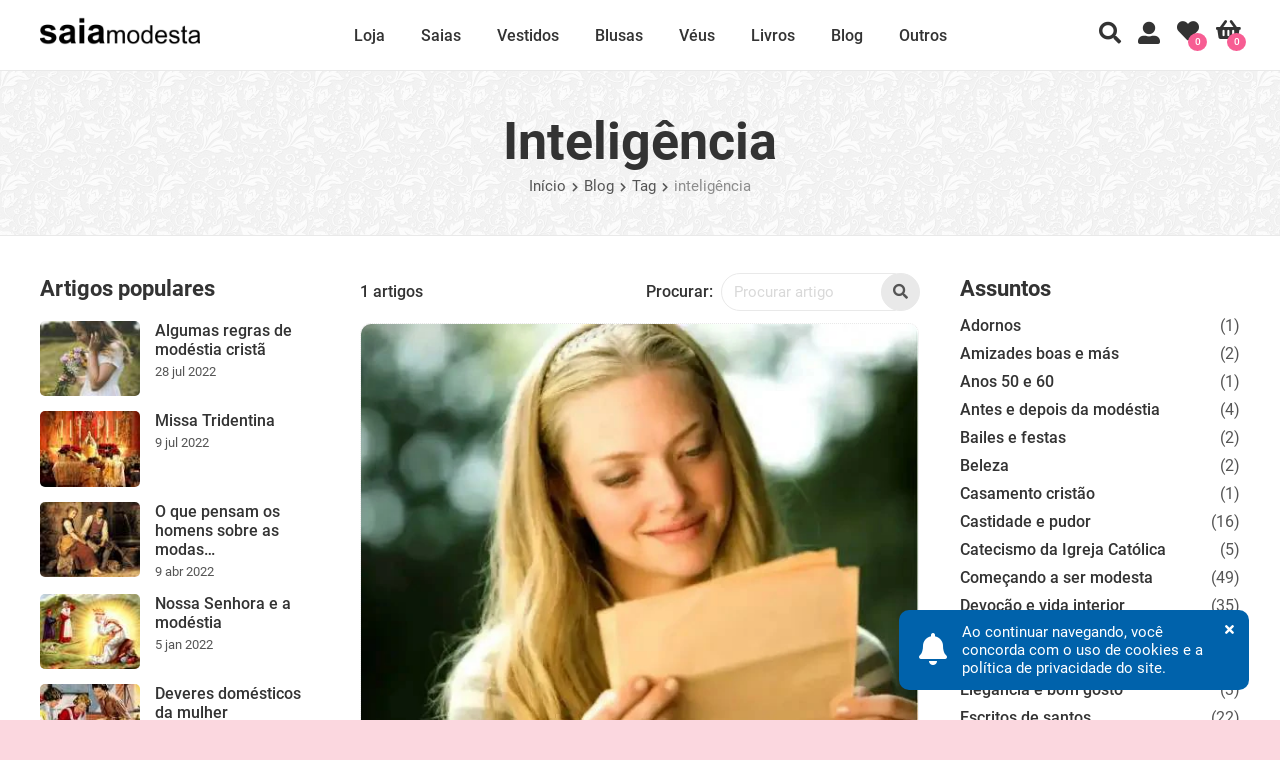

--- FILE ---
content_type: text/html; charset=UTF-8
request_url: https://www.saiamodesta.com.br/blog/tag/inteligencia
body_size: 36493
content:
<!DOCTYPE html>
<html lang="pt-br">
<head>
<meta charset="utf-8" />
<title>Inteligência e assuntos relacionados no blog</title>
<meta name="description" content="Além de inteligência, encontre várias dicas de como vestir, instruções de modéstia, sermões de santos e documentos da igreja em nosso blog." />
<meta name="keywords" content="saia modesta,saia midi,saia godê,saia rodada,saia evasê,vestido longo,vestido midi" />
<meta name="author" content="Saia modesta">
<meta name="viewport" content="width=device-width, initial-scale=1, maximum-scale=5, shrink-to-fit=no">

<!-- canonical -->
<link rel="canonical" href="https://www.saiamodesta.com.br/blog/tag/inteligencia" />
<!-- open graph -->
<meta property="og:locale" content="pt_BR">
<meta property="og:url" content="https://www.saiamodesta.com.br/blog/tag/inteligencia">
<meta property="og:title" content="Inteligência e assuntos relacionados no blog">
<meta property="og:site_name" content="Saia Modesta é a loja de roupas das donzelas cristãs que desejam se vestir com modéstia">
<meta property="og:description" content="Além de inteligência, encontre várias dicas de como vestir, instruções de modéstia, sermões de santos e documentos da igreja em nosso blog.">
<meta property="og:type" content="website">
<meta property="og:image" content="https://www.saiamodesta.com.br/img/site/opengraph-blog-categoria.jpg">
<meta property="og:image:secure_url" content="https://www.saiamodesta.com.br/img/site/opengraph-blog-categoria.jpg">
<meta property="fb:app_id" content="114370759301139" />

<!-- PWA: manifest.json -->
<link rel="manifest" href="https://www.saiamodesta.com.br/manifest.json">
<script defer>
if (typeof navigator.serviceWorker !== 'undefined') {
	navigator.serviceWorker.register('https://www.saiamodesta.com.br/sw.js')
}
</script>

<!-- icon -->
<link rel="icon" type="image/x-icon" href="https://www.saiamodesta.com.br/img/site/favicon.ico">
<link rel="icon" sizes="192x192" href="https://www.saiamodesta.com.br/img/site/logo-square-maskable.png">
<link rel="icon" type="image/png" sizes="512x512" href="https://www.saiamodesta.com.br/img/site/logo-square.png">
<link rel="shortcut icon" type="image/x-icon" href="https://www.saiamodesta.com.br/img/site/favicon.ico">
<link rel="apple-touch-icon" type="image/png" sizes="512x512" href="https://www.saiamodesta.com.br/img/site/logo-square.png">

<!-- css style -->
<link rel="stylesheet" type="text/css" href="https://www.saiamodesta.com.br/css/style.css?v=1.43" />

<link rel="preload" href="https://www.saiamodesta.com.br/css/fonts.css?v=0.12" as="style" onload="this.onload=null;this.rel='stylesheet'"><style>
/* section-page-header */
.section-page-header{margin:71px 0 0;padding:40px;box-sizing:border-box;width:100%;border-bottom:1px solid #E9E9E9;background:#F8F8F8 url('/img/site/bg-pattern-flower.jpg') repeat left top;text-align:center;}
.section-page-header-title h1{font-size:52px;font-weight:700;color:#333333;padding:0 15px;}
.section-page-header-breadcrumbs{font-size:15px;padding-top:5px;}
.section-page-header-breadcrumbs a{text-decoration:none;color:#555555;}
.section-page-header-breadcrumbs a:hover{color:#F75D93;}
.section-page-header-breadcrumbs i{padding:0 2px;font-size:10px;}
.section-page-header-breadcrumbs span{color:#8C8C8C;}
@media all and (max-width: 999px){
	.section-page-header{margin-top:51px;padding:11px 0 12px;}
	.section-page-header-title h1{font-size:22px;}
	.section-page-header-breadcrumbs{display:none;}
}

/* section-page-body */
.section-page-body{display:block;overflow:hidden;width:100%;}

/* section-page-sidebar-left, section-page-sidebar-right */
.section-page-sidebar-left{display:block;overflow:hidden;float:left;width:25%;box-sizing:border-box;padding:40px 0 0 40px;}
.section-page-sidebar-right{display:block;overflow:hidden;float:left;width:25%;box-sizing:border-box;padding:40px 40px 0 0;}
@media all and (max-width: 999px){
	.section-page-sidebar-left{display:none;}
	.section-page-sidebar-right{display:none;}
}

/* section-page-content */
.section-page-content{display:block;overflow:hidden;float:left;width:75%;box-sizing:border-box;padding:40px 10px 0 30px;}
.section-page-content.col-middle{max-width:50%;}
.section-page-content .section-products{margin:10px -15px 0;}
.section-page-content .section-blog{margin:10px -15px 0;}
@media all and (max-width: 999px){
	.section-page-content{width:100%;padding:0;}
	.section-page-content .section-products{margin:10px 0 0;width:calc(100% - 20px) !important;}
	.section-page-content .section-blog{margin:0 0 15px;width:100% !important;}
	.section-page-content.col-middle{max-width:100%;}
}

/* section-page */
.section-page{display:block;margin:15px 0 65px;overflow:hidden;width:100%;box-sizing:border-box;}
.section-page.no-margin{margin:0;}
.section-page .page-table{display:table;width:100%;box-sizing:border-box;padding:0 80px 0 0;}
.section-page .page-cell{display:table-cell;vertical-align:middle;width:50%;box-sizing:border-box;height:100%;padding:65px 0 0 80px;}
.section-page .page-cell h2{font-size:38px;font-weight:700;color:#333333;padding:0 0 10px;margin-top:-2px;}
.section-page .page-cell p{padding-bottom:15px;}
.section-page .page-cell img{width:100%;}
.section-page .show-mobile{display:none;}
.section-page .page-error{display:block;margin:71px 40px 0;padding:90px 0;text-align:center;}
.section-page .page-error img{padding:0 0 30px;max-width:100%;height:auto;}
.section-page .page-error h1{font-size:180px;font-weight:700;color:#333333;}
.section-page .page-error h2{margin:-30px 0 10px;font-size:44px;font-weight:700;color:#333333;}
.section-page .page-error .btn{margin:30px 0 0;display:inline-block;background-color:#F75D93;border:1px solid #F75D93;font-size:15px;font-weight:500;color:#FFFFFF;padding:12px 24px;text-decoration:none;cursor:pointer;border-radius:25px;}
.section-page .page-error .btn:hover{background-color:#000000;border:1px solid #000000;}
.section-page .page-error input{width:350px;box-sizing:border-box;padding:9px 12px;border:1px solid #E9E9E9;outline:0;border-radius:25px;margin-top:20px;}
.section-page .page-error input::placeholder{color:#D9D9D9;}
.section-page .page-error input[type="submit"]{background-color:#F75D93;border:1px solid #F75D93;font-size:15px;font-weight:500;color:#FFFFFF;cursor:pointer;border-radius:25px;}
.section-page .page-error input[type="submit"].btn-cancel{background-color:#555;border-color:#555;margin-top:15px;}
.section-page .page-error input[type="submit"]:hover{background-color:#000;border-color:#000;}
@media all and (max-width: 999px){
	.section-page{margin:20px 0 5px;}
	.section-page.no-margin{margin:0;}
	.section-page .page-table{display:block;padding:0 20px 0 0;}
	.section-page .page-cell{display:block;width:100%;padding:0 0 0 20px;}
	.section-page .page-cell h2{font-size:22px;}
	.section-page .hide-mobile{display:none !important;}
	.section-page .show-mobile{display:block !important;}
	.section-page .page-error{margin:51px 20px 40px;padding:90px 0;}
	.section-page .page-error input{width:100%;}
	/*.section-page .page-error h1{font-size:90px;}*/
	.section-page .page-error h2{margin:-15px 0 15px;font-size:22px;}
	.section-page .page-error .btn{margin:20px 0 0;}
}/* section-blog */
.section-blog{margin:30px 45px 0;width:auto;overflow:hidden;}
.section-blog .blog-item{margin:0 16px 36px 25px;text-align:center;border:1px dotted #E9E9E9;border-radius:10px;background-color:#FEFEFE;}
.section-blog .blog-item:hover article h3 a{color:#F75D93;}
.section-blog .blog-item:last-child{margin-bottom:0;}
.section-blog .blog-item article{position:relative;margin:0 0 30px;line-height:1.35;}
.section-blog .blog-item article figure{overflow:hidden;border-top-left-radius:10px;border-top-right-radius:10px;}
.section-blog .blog-item article figure img{display:block;width:100%;height:auto;margin-bottom:10px;transition:all .5s ease-in-out;border-bottom-left-radius:0 !important;border-bottom-right-radius:0 !important;}
.section-blog .blog-item:hover article figure img{opacity:0.85;}
.section-blog .blog-item article h2{position:relative;margin:0 15px 0;padding:20px 25px 0;text-align:left;font-size:22px;font-weight:700;line-height:1.25;color:#333333;}
.section-blog .blog-item article.blog-video h2{margin-top:5px;}
.section-blog .blog-item article h3{margin-left:15px;padding:15px 25px 0;text-align:left;font-size:19px;font-weight:700;color:#F75D93;}
.section-blog .blog-item article p{padding:15px 40px 0;text-align:left;font-size:16px;font-weight:400;overflow:hidden;}
.section-blog .blog-item article p.pt-0{padding-top:0;}
.section-blog .blog-item article img{border-radius:5px;}
.section-blog .blog-item article picture img{height:auto;width:100%;border-top-left-radius:10px;border-top-right-radius:10px;border-bottom-left-radius:0;border-bottom-right-radius:0;}
.section-blog .blog-item article blockquote{margin:20px 40px 5px;padding:15px 20px;background-color:#FFFFFF;text-align:left;font-size:16px;font-weight:500;font-style:italic;overflow:hidden;border:1px dotted #CCCCCC;border-radius:5px;}
.section-blog .blog-item article blockquote p{padding:0;font-weight:500;}
.section-blog .blog-item article blockquote br{content:'A' !important;display:block !important;margin-bottom:15px !important;}
.section-blog .blog-item article ul{padding:15px 20px 0;font-size:15px;}
.section-blog .blog-item article ul li{text-align:left;margin-left:40px;margin-right:20px;color:#555555;}
.section-blog .blog-item article a{color:#F75D93;text-decoration:none;}
.section-blog .blog-item article a:hover{text-decoration:underline;}
.section-blog .blog-item article a.read-more{color:#F75D93;text-decoration:none;}
.section-blog .blog-item article a.read-more:hover{text-decoration:underline;}
.section-blog .blog-item article a.btn-social{display:inline-block;float:left;box-sizing:border-box;text-align:center;text-decoration:none;font-size:42px;font-weight:500;margin:6px 15px 0 0;}
.section-blog .blog-item article a.btn-social:hover{text-decoration:none;opacity:0.75;}
.section-blog .blog-item article a.btn-facebook{color:#5869A2;}
.section-blog .blog-item article a.btn-whatsapp{color:#76D268;}
.section-blog .blog-item article a.btn-telegram{color:#27A7E5;}
.section-blog .blog-item article .recommended-products{display:block;margin:20px 40px 0;}
.section-blog .blog-item article .recommended-products a{text-decoration:none !important;}
.section-blog .blog-item article .recommended-products a:hover .recommended-product-title{color:#F75D93;}
.section-blog .blog-item article .recommended-products a:hover img{opacity:0.75;}
.section-blog .blog-item article .recommended-products ul{font-size:16px;padding:0;}
.section-blog .blog-item article .recommended-products li{overflow:hidden;border-radius:5px;box-sizing:border-box;width:100%;margin:0 0 15px 0;display:block;color:#555555;}
.section-blog .blog-item article .recommended-products li:last-child{margin-bottom:10px;}
.section-blog .blog-item article .recommended-products img{float:left;width:95px;height:auto;margin:0 15px 0 0;border-radius:5px;}
.section-blog .blog-item article .recommended-products .recommended-product-title{display:block;font-weight:500;color:#333333;padding:8px 10px 5px 0;}
.section-blog .blog-item article .recommended-products .recommended-product-description{display:block;color:#555555;font-size:13px;font-weight:400;padding:0 10px 0 0;}
.section-blog .blog-item article .recommended-products .recommended-product-description-mobile{display:none;color:#555555;font-size:13px;font-weight:400;}
.section-blog .blog-item article .recommended-products .recommended-product-price{display:block;color:#555555;padding-top:5px;}
.section-blog .blog-item article .recommended-products .recommended-product-price ins{text-decoration:none;color:#F75D93;font-weight:500;}
.section-blog .blog-item article .recommended-products .recommended-product-price del{text-decoration:line-through;font-size:14px;font-weight:500;}
.section-blog .blog-item article .recommended-products .recommended-product-price i.fa-bolt {color:#FF9227;}
.section-blog .blog-item article .recommended-products .recommended-product-installment{padding-top:5px;font-size:14px;font-weight:400;color:#388E3C;}
.section-blog .blog-item article .recommended-products .recommended-product-stock{padding-top:5px;font-size:14px;font-weight:400;color:#388E3C;}
.section-blog .blog-item article .next-post{display:block;float:left;margin:20px 40px 5px;width:calc(100% - 80px);text-align:left;}
.section-blog .blog-item article .next-post a{text-decoration:none !important;}
.section-blog .blog-item article .next-post a:hover .recommended-product-title{color:#F75D93;}
.section-blog .blog-item article .next-post a:hover img{opacity:0.75;}
.section-blog .blog-item article .next-post img{float:left;width:95px;height:auto;margin:0 15px 0 0;border-radius:5px;}
.section-blog .blog-item article .next-post .next-post-title{display:block;font-weight:500;color:#333333;padding:2px 10px 5px 0;color:#F75D93;}
.section-blog .blog-item article .next-post .next-post-description{display:block;color:#555555;font-size:13px;font-weight:400;padding:0;}
@media all and (max-width: 999px){
	.section-blog{margin:0 10px;}
	.section-blog .blog-item{margin:0 0 20px;border:0;}
	.section-blog .blog-item article{margin:0 0 15px;}
	.section-blog .blog-item article figure{border-top-left-radius:0;border-top-right-radius:0;}
	.section-blog .blog-item article figure img{margin-bottom:0;border-radius:0;}
	.section-blog .blog-item article h2{padding: 20px 5px 0;}
	.section-blog .blog-item article h3{font-size:18px;margin:0;padding:16px 20px 0;}
	.section-blog .blog-item article p{padding:12px 20px 0;}
	.section-blog .blog-item article picture img{border-radius:0;}
	.section-blog .blog-item article blockquote{margin:15px 20px 5px;padding:12px 15px;}
	.section-blog .blog-item article ul{padding:12px 0 0;}
	.section-blog .blog-item article .recommended-products{margin:15px 20px 0;}
	.section-blog .blog-item article .recommended-products img{margin:0 12px 0 0;width:80px;}
	.section-blog .blog-item article .recommended-products li{margin-left:0;}
	.section-blog .blog-item article .recommended-products .recommended-product-title{padding:8px 10px 0 0;}
	.section-blog .blog-item article .recommended-products .recommended-product-description{display:none;}
	.section-blog .blog-item article .recommended-products .recommended-product-description-mobile{display:block;}
	.section-blog .blog-item article .next-post{margin:15px 20px 10px;width:calc(100% - 40px);}
	.section-blog .blog-item article .next-post img{margin:0 12px 0 0;width:80px;}
	.section-blog .blog-item article .next-post li{margin-left:0;}
	.section-blog .blog-item article .next-post .next-post-title{padding:8px 10px 0 0;}
	.section-blog .blog-item article .next-post .next-post-description{display:none;}
}</style>
</head>

<body>

<noscript><iframe src="https://www.googletagmanager.com/ns.html?id=GTM-NSTQH82" height="0" width="0" style="display:none;visibility:hidden"></iframe></noscript>

<noscript><img height="1" width="1" style="display:none" src="https://www.facebook.com/tr?id=785259243031202&ev=PageView&noscript=1"/></noscript>

<div class="container">

<!-- header -->
<header>
	<!-- header -->
<div class="header ">
	<!-- buttons-left -->
	<div class="buttons-left">
		<div class="btn"><a href="#" class="open-aside-menu"><i class="fas fa-bars"></i></a></div>
	</div>
	<!-- logo -->
	<div class="logo"><a href="https://www.saiamodesta.com.br"><img src="https://www.saiamodesta.com.br/img/site/logo-preto.png" width="160" height="32" alt="Saia modesta" /></a></div>
		<!-- menu -->
	<nav class="menu">
		<ul>
			<li><a href="https://www.saiamodesta.com.br/loja" class="menu-btn">Loja</a>
				<div class="header-menu-content">
					<div class="menu-row">
						<div class="menu-col"><img data-src="https://www.saiamodesta.com.br/img/site/sobre-nos.jpg" width="200" height="281" loading="lazy" class="lazyload" alt="Sobre nós" /></div>
						<div class="menu-col">
							<h3>Categorias</h3>
							<a href="https://www.saiamodesta.com.br/loja/saias">Saias</a>
							<a href="https://www.saiamodesta.com.br/loja/vestidos">Vestidos</a>
							<a href="https://www.saiamodesta.com.br/loja/blusas">Blusas</a>
							<a href="https://www.saiamodesta.com.br/loja/calcados">Calçados</a>
							<a href="https://www.saiamodesta.com.br/loja/veus">Véus</a>
							<a href="https://www.saiamodesta.com.br/loja/bolsas">Bolsas</a>
							<a href="https://www.saiamodesta.com.br/loja/livros">Livros</a>
						</div>
												<div class="menu-col">
							<h3>Informações</h3>
							<a href="https://www.saiamodesta.com.br/sobre-nos">Sobre nós</a>
							<a href="https://www.saiamodesta.com.br/depoimentos">Depoimentos</a>
							<a href="https://www.saiamodesta.com.br/lookbook">Looks de clientes</a>
							<a href="https://www.saiamodesta.com.br/cesta" rel="nofollow">Cesta de compras</a>
							<a href="https://www.saiamodesta.com.br/trocas-e-devolucoes">Trocas e devoluções</a>
							<a href="https://www.saiamodesta.com.br/tire-suas-medidas">Tire suas medidas</a>
							<a href="https://www.saiamodesta.com.br/contato">Fale conosco</a>
						</div>
					</div>
				</div>
			</li>
						<li><a href="https://www.saiamodesta.com.br/loja/saias" class="menu-btn">Saias</a>
				<div class="header-menu-content">
					<div class="menu-row">
						<div class="menu-col"><img data-src="https://www.saiamodesta.com.br/img/site/banner-6.jpg" width="200" height="245" loading="lazy" class="lazyload" alt="Saias" /></div>
						<div class="menu-col">
							<h3>Saias por categoria</h3>
							<a href="https://www.saiamodesta.com.br/loja/tag/gode">Saia godê</a>
							<a href="https://www.saiamodesta.com.br/loja/tag/evase">Saia evasê</a>
							<a href="https://www.saiamodesta.com.br/loja/tag/nesgas">Saia de nesgas</a>
							<a href="https://www.saiamodesta.com.br/loja/tag/pregas">Saia de pregas</a>
							<a href="https://www.saiamodesta.com.br/loja/tag/franzida">Saia franzida</a>
							<a href="https://www.saiamodesta.com.br/loja/tag/jeans">Saia jeans</a>
						</div>
						<div class="menu-col">
							<h3>Saias por tipo</h3>
							<a href="https://www.saiamodesta.com.br/loja/saias/saia-midi">Saia midi</a>
							<a href="https://www.saiamodesta.com.br/loja/saias/saia-longa">Saia longa</a>
							<a href="https://www.saiamodesta.com.br/loja/saias/saia-infantil">Saia infantil</a>
						</div>
					</div>
				</div>
			</li>
			<li><a href="https://www.saiamodesta.com.br/loja/vestidos" class="menu-btn">Vestidos <!--<i class="fa fa-angle-down"></i>--></a>
				<div class="header-menu-content">
					<div class="menu-row">
						<div class="menu-col"><img data-src="https://www.saiamodesta.com.br/img/site/banner-2.jpg" width="200" height="245" loading="lazy" class="lazyload" alt="Vestidos" /></div>
						<div class="menu-col">
							<h3>Produtos por categoria</h3>
							<a href="https://www.saiamodesta.com.br/loja/tag/gode">Vestido godê</a>
							<a href="https://www.saiamodesta.com.br/loja/tag/evase">Vestido evasê</a>
							<a href="https://www.saiamodesta.com.br/loja/vestidos">Vestido de manga curta</a>
							<a href="https://www.saiamodesta.com.br/loja/vestidos">Vestido de manga ¾</a>
							<a href="https://www.saiamodesta.com.br/loja/vestidos">Vestido de manga longa</a>
						</div>
						<div class="menu-col">
							<h3>Vestidos por tipo</h3>
							<a href="https://www.saiamodesta.com.br/loja/vestidos/vestido-midi">Vestido midi</a>
							<a href="https://www.saiamodesta.com.br/loja/vestidos/vestido-longo">Vestido longo</a>
							<a href="https://www.saiamodesta.com.br/loja/vestidos/vestido-infantil">Vestido infantil</a>
						</div>
					</div>
				</div>
			</li> 
			<li><a href="https://www.saiamodesta.com.br/loja/blusas" class="menu-btn">Blusas</a>
				<div class="header-menu-content">
					<div class="menu-row">
						<div class="menu-col"><img data-src="https://www.saiamodesta.com.br/img/site/banner-7.jpg" width="200" height="245" loading="lazy" class="lazyload" alt="Blusas" /></div>
						<div class="menu-col">
							<h3>Blusas por categoria</h3>
							<a href="https://www.saiamodesta.com.br/loja/blusas/blusa-de-manga-3-4">Blusa de manga ¾</a>
							<a href="https://www.saiamodesta.com.br/loja/blusas/blusa-de-manga-curta">Blusa de manga curta</a>
							<a href="https://www.saiamodesta.com.br/loja/blusas/blusa-de-manga-longa">Blusa de manga longa</a>
						</div>
					</div>
				</div>
			</li>
						<li><a href="https://www.saiamodesta.com.br/loja/veus" class="menu-btn">Véus</a>
				<div class="header-menu-content">
					<div class="menu-row">
						<div class="menu-col"><img data-src="https://www.saiamodesta.com.br/img/site/banner-13.jpg" width="200" height="245" loading="lazy" class="lazyload" alt="Véus" /></div>
						<div class="menu-col">
							<h3>Véus por categoria</h3>
							<a href="https://www.saiamodesta.com.br/loja/veus/veu-branco">Véu claro</a>
							<a href="https://www.saiamodesta.com.br/loja/veus/veu-preto">Véu escuro</a>
						</div>
					</div>
				</div>
			</li>
			<li><a href="https://www.saiamodesta.com.br/loja/livros" class="menu-btn">Livros</a>
				<div class="header-menu-content menu-large">
					<div class="menu-row">
						<div class="menu-col"><img data-src="https://www.saiamodesta.com.br/img/site/banner-9.jpg" width="200" height="245" loading="lazy" class="lazyload" alt="Livros" /></div>
						<div class="menu-col">
							<h3><a href="https://www.saiamodesta.com.br/loja/livros/catecismo">Catecismo</a></h3>
							<a href="https://www.saiamodesta.com.br/produto/catecismo-maior-de-sao-pio-x">Catecismo Maior de São Pio X</a>
							<a href="https://www.saiamodesta.com.br/produto/pequeno-catecismo-ilustrado-da-doutrina-crista">Pequeno catecismo ilustrado da doutrina cristã</a>
							<a href="https://www.saiamodesta.com.br/produto/catecismo-catolico-da-crise-na-igreja">Catecismo Católico da Crise na Igreja</a>
							<a href="https://www.saiamodesta.com.br/produto/catequeses">Catequeses</a>
						</div>
						<div class="menu-col">
							<h3><a href="https://www.saiamodesta.com.br/loja/livros/doutrina">Doutrina</a></h3>
							<a href="https://www.saiamodesta.com.br/produto/a-missa-de-sempre">A Missa de Sempre</a>
							<a href="https://www.saiamodesta.com.br/produto/tesouro-da-tradicao-guia-da-missa-tridentina">Tesouro da Tradição. Guia da Missa Tridentina</a>
							<a href="https://www.saiamodesta.com.br/produto/carta-aberta-aos-catolicos-perplexos">Carta aberta aos católicos perplexos</a>
							<a href="https://www.saiamodesta.com.br/produto/seleta-de-textos-sobre-a-modestia">Seleta de textos sobre a modéstia</a>
						</div>
						<div class="menu-col">
							<h3><a href="https://www.saiamodesta.com.br/loja/livros/espiritualidade">Espiritualidade</a></h3>
							<a href="https://www.saiamodesta.com.br/produto/meditacoes-de-santo-afonso">Meditações de Santo Afonso</a>
							<a href="https://www.saiamodesta.com.br/produto/preparacao-para-a-morte">Preparação para a morte</a>
							<a href="https://www.saiamodesta.com.br/produto/imitacao-de-cristo">Imitação de Cristo</a>
							<a href="https://www.saiamodesta.com.br/produto/a-santa-escada">A Santa Escada</a>
							<a href="https://www.saiamodesta.com.br/produto/livro-de-oracoes">Livro de orações</a>
						</div>
						<div class="menu-col">
							<h3><a href="https://www.saiamodesta.com.br/loja/livros/santos">Santos</a></h3>
							<a href="https://www.saiamodesta.com.br/produto/na-luz-perpetua">Na luz perpétua, Vida dos santos</a>
							<a href="https://www.saiamodesta.com.br/produto/santa-margarida-maria-alacoque">Santa Margarida Maria Alacoque</a>
							<a href="https://www.saiamodesta.com.br/produto/vida-e-conversao-de-santo-antao">Vida e conversão de Santo Antão</a>
							<a href="https://www.saiamodesta.com.br/produto/cecy-cony">Cecy Cony</a>
						</div>
					</div>
				</div>
			</li>
			<li><a href="https://www.saiamodesta.com.br/blog" class="menu-btn">Blog</a>
				<div class="header-menu-content menu-large">
					<div class="menu-row">
						<div class="menu-col"><img data-src="https://www.saiamodesta.com.br/img/site/blog.jpg" width="200" height="281" loading="lazy" class="lazyload" alt="Blog da modéstia" /></div>
						<div class="menu-col">
							<h3>Modéstia</h3>
							<a href="https://www.saiamodesta.com.br/blog/castidade-e-pudor">Castidade e pudor</a>
							<a href="https://www.saiamodesta.com.br/blog/comecando-a-ser-modesta">Começando a ser modesta</a>
							<a href="https://www.saiamodesta.com.br/blog/instrucoes-de-modestia-no-vestir">Instruções de modéstia no vestir</a>
							<a href="https://www.saiamodesta.com.br/blog/moda-e-modestia">Moda e modéstia</a>
							<a href="https://www.saiamodesta.com.br/blog/modestia-na-pratica">Modéstia na prática</a>
						</div>
						<div class="menu-col">
							<h3>Igreja</h3>
							<a href="https://www.saiamodesta.com.br/blog/o-que-a-igreja-diz-sobre-modestia">O que a Igreja diz sobre a modéstia</a>
							<a href="https://www.saiamodesta.com.br/blog/devocao-e-vida-interior">Igreja e devoção interior</a>
							<a href="https://www.saiamodesta.com.br/blog/regras-da-vida-crista">Regras da vida cristã</a>
							<a href="https://www.saiamodesta.com.br/blog/sermoes">Escritos de santos</a>
						</div>
						<div class="menu-col">
							<h3>Tradição</h3>
							<a href="https://www.saiamodesta.com.br/blog/doutrina-catolica">Doutrina católica</a>
							<a href="https://www.saiamodesta.com.br/blog/catecismo-da-igreja-catolica">Catecismo da Igreja Católica</a>
						</div>
						<div class="menu-col">
							<h3>Educação</h3>
							<a href="https://www.saiamodesta.com.br/blog/educacao-dos-filhos">Educação dos filhos</a>
						</div>
					</div>
				</div>
			</li>
			<li><a href="#" class="menu-btn">Outros <!--<i class="fa fa-angle-down"></i>--></a>
				<div class="header-menu-content menu-large">
					<div class="menu-row">
						<div class="menu-col"><img data-src="https://www.saiamodesta.com.br/img/site/banner-10.jpg" width="200" height="245" loading="lazy" class="lazyload" alt="Saias" /></div>
						<div class="menu-col">
							<h3>Espiritualidade</h3>
							<a href="https://www.saiamodesta.com.br/santos">Santos</a>
							<a href="https://www.saiamodesta.com.br/meditacoes">Meditações</a>
							<a href="https://www.saiamodesta.com.br/oracoes">Orações</a>
							<a href="https://www.saiamodesta.com.br/sermoes">Sermões</a>
							<a href="https://www.saiamodesta.com.br/devocoes">Devoções</a>
						</div>
						<div class="menu-col">
							<h3>Formação</h3>
							<a href="https://www.saiamodesta.com.br/estudos">Estudos</a>
							<a href="https://www.saiamodesta.com.br/audiobooks">Audiobooks</a>
							<a href="https://www.saiamodesta.com.br/estudos/catecismo">Catecismo</a>
							<a href="https://www.saiamodesta.com.br/estudos/missa-tridentina">Missa tridentina</a>
							<a href="https://www.saiamodesta.com.br/videos">Vídeos</a>
						</div>
						<div class="menu-col">
							<h3>Uso diário</h3>
							<a href="https://www.saiamodesta.com.br/santos/dia">Santo do dia</a>
							<a href="https://www.saiamodesta.com.br/meditacoes/dia">Meditações diárias</a>
							<a href="https://www.saiamodesta.com.br/biblia">Bíblia online</a>
							<a href="https://www.saiamodesta.com.br/musicas">Música sacra</a>
						</div>
						<div class="menu-col">
							<h3>Links úteis</h3>
							<a href="http://catolicosribeiraopreto.com/" rel="external" target="_blank">Blog Dominus Est</a>
							<a href="https://www.fsspx.com.br/priorados-missoes-e-comunidades-amigas/" rel="external" target="_blank">Locais de missa</a>
							<a href="https://dominusest.webradiosite.com/" rel="external" target="_blank">Radio Dominus Est</a>
							<a href="https://www.fsspx.com.br/" rel="external" target="_blank">Site da FSSPX</a>
						</div>
					</div>
				</div>
			</li> 
		</ul>
	</nav>
		<!-- buttons-right -->
	<div class="buttons-right">
		<div class="btn"><a href="#" class="open-aside-cart"><i class="fas fa-shopping-basket "></i><span class="btn-text">0</span></a></div>
		<div class="btn"><a href="#" class="open-aside-wishlist"><i class="fas fa-heart"></i><span class="btn-text">0</span></a></div>
		<div class="btn"><a href="#" class="open-aside-account"><i class="fas fa-user-alt"></i></a></div>
		<div class="btn"><a href="#" class="open-search-bar"><i class="fas fa-search"></i></a></div>
		<div class="btn btn-app"><a href="#" id="install-app"><i class="fas fa-mobile-alt"></i></a></div>
	</div>
		<!-- aside-menu -->
	<aside class="aside-menu">
		<div class="scroll">
			<ul class="tabs">
				<li class="open-tab open-tab-loja active" data-class="tab-loja">Loja</li>
				<li class="open-tab open-tab-paginas" data-class="tab-paginas">Páginas</li>
			</ul>
			<div class="tab tab-loja active">
				<div class="sidebar-menu">
					<h2 class="sidebar-title">Produtos</h2>
					<ul>
												<li class="open-link" data-class="sidebar-menu-saias"><a href="https://www.saiamodesta.com.br/loja/saias" class="">Saias</a> <i class="fas fa-arrow-down"></i></li>
																<ul class="link sidebar-menu-saias">
										<li><a href="https://www.saiamodesta.com.br/loja/saias/saia-longa" class="">Saia longa (8)</a></li>
									</ul>									<ul class="link sidebar-menu-saias">
										<li><a href="https://www.saiamodesta.com.br/loja/saias/saia-midi" class="">Saia midi (57)</a></li>
									</ul>							<li class="open-link" data-class="sidebar-menu-vestidos"><a href="https://www.saiamodesta.com.br/loja/vestidos" class="">Vestidos</a> <i class="fas fa-arrow-down"></i></li>
																<ul class="link sidebar-menu-vestidos">
										<li><a href="https://www.saiamodesta.com.br/loja/vestidos/vestido-infantil" class="">Vestido infantil (4)</a></li>
									</ul>									<ul class="link sidebar-menu-vestidos">
										<li><a href="https://www.saiamodesta.com.br/loja/vestidos/vestido-longo" class="">Vestido longo (6)</a></li>
									</ul>									<ul class="link sidebar-menu-vestidos">
										<li><a href="https://www.saiamodesta.com.br/loja/vestidos/vestido-midi" class="">Vestido midi (46)</a></li>
									</ul>							<li class="open-link" data-class="sidebar-menu-blusas"><a href="https://www.saiamodesta.com.br/loja/blusas" class="">Blusas</a> <i class="fas fa-arrow-down"></i></li>
																<ul class="link sidebar-menu-blusas">
										<li><a href="https://www.saiamodesta.com.br/loja/blusas/blusa-de-manga-curta" class="">Blusa de manga curta (15)</a></li>
									</ul>									<ul class="link sidebar-menu-blusas">
										<li><a href="https://www.saiamodesta.com.br/loja/blusas/blusa-de-manga-longa" class="">Blusa de manga longa (1)</a></li>
									</ul>									<ul class="link sidebar-menu-blusas">
										<li><a href="https://www.saiamodesta.com.br/loja/blusas/blusa-de-manga-3-4" class="">Blusa de manga ¾ (2)</a></li>
									</ul>							<li class="open-link" data-class="sidebar-menu-veus"><a href="https://www.saiamodesta.com.br/loja/veus" class="">Véus</a> <i class="fas fa-arrow-down"></i></li>
																<ul class="link sidebar-menu-veus">
										<li><a href="https://www.saiamodesta.com.br/loja/veus/veu-branco" class="">Véu claro (2)</a></li>
									</ul>							<li class="open-link" data-class="sidebar-menu-salopetes"><a href="https://www.saiamodesta.com.br/loja/salopetes" class="">Salopetes</a> <i class="fas fa-arrow-down"></i></li>
																<ul class="link sidebar-menu-salopetes">
										<li><a href="https://www.saiamodesta.com.br/loja/salopetes/salopete-midi" class="">Salopete midi (1)</a></li>
									</ul>							<li class="open-link" data-class="sidebar-menu-casacos"><a href="https://www.saiamodesta.com.br/loja/casacos" class="">Casacos</a> <i class="fas fa-arrow-down"></i></li>
																<ul class="link sidebar-menu-casacos">
										<li><a href="https://www.saiamodesta.com.br/loja/casacos/casaco" class="">Casaco (1)</a></li>
									</ul>							<li class="open-link" data-class="sidebar-menu-acessorios"><a href="https://www.saiamodesta.com.br/loja/acessorios" class="">Acessórios</a> <i class="fas fa-arrow-down"></i></li>
																<ul class="link sidebar-menu-acessorios">
										<li><a href="https://www.saiamodesta.com.br/loja/acessorios/colar" class="">Colar (2)</a></li>
									</ul>									<ul class="link sidebar-menu-acessorios">
										<li><a href="https://www.saiamodesta.com.br/loja/acessorios/crucifixo" class="">Crucifixo (1)</a></li>
									</ul>							<li class="open-link" data-class="sidebar-menu-livros"><a href="https://www.saiamodesta.com.br/loja/livros" class="">Livros</a> <i class="fas fa-arrow-down"></i></li>
																<ul class="link sidebar-menu-livros">
										<li><a href="https://www.saiamodesta.com.br/loja/livros/catecismo" class="">Catecismo (3)</a></li>
									</ul>									<ul class="link sidebar-menu-livros">
										<li><a href="https://www.saiamodesta.com.br/loja/livros/doutrina" class="">Doutrina (16)</a></li>
									</ul>									<ul class="link sidebar-menu-livros">
										<li><a href="https://www.saiamodesta.com.br/loja/livros/espiritualidade" class="">Espiritualidade (16)</a></li>
									</ul>									<ul class="link sidebar-menu-livros">
										<li><a href="https://www.saiamodesta.com.br/loja/livros/historia" class="">História (8)</a></li>
									</ul>									<ul class="link sidebar-menu-livros">
										<li><a href="https://www.saiamodesta.com.br/loja/livros/santos" class="">Santos (10)</a></li>
									</ul>							<li class="open-link" data-class="sidebar-menu-presentes"><a href="https://www.saiamodesta.com.br/loja/presentes" class="">Presentes</a> <i class="fas fa-arrow-down"></i></li>
																<ul class="link sidebar-menu-presentes">
										<li><a href="https://www.saiamodesta.com.br/loja/presentes/vale-presente" class="">Vale presente (8)</a></li>
									</ul>					</ul>
				</div>
				<div class="sidebar-attributes">
					<h2 class="sidebar-title">Tamanhos</h2>
					<ul>
						<li class=""><a href="https://www.saiamodesta.com.br/loja/atributo/U" title="Sem opção ou tamanho único">U</a></li>
														<li class=""><a href="https://www.saiamodesta.com.br/loja/atributo/G">G</a></li>								<li class=""><a href="https://www.saiamodesta.com.br/loja/atributo/G1">G1</a></li>								<li class=""><a href="https://www.saiamodesta.com.br/loja/atributo/G2">G2</a></li>								<li class=""><a href="https://www.saiamodesta.com.br/loja/atributo/G3">G3</a></li>								<li class=""><a href="https://www.saiamodesta.com.br/loja/atributo/G4">G4</a></li>								<li class=""><a href="https://www.saiamodesta.com.br/loja/atributo/GG">GG</a></li>								<li class=""><a href="https://www.saiamodesta.com.br/loja/atributo/M">M</a></li>								<li class=""><a href="https://www.saiamodesta.com.br/loja/atributo/P">P</a></li>								<li class=""><a href="https://www.saiamodesta.com.br/loja/atributo/XG">XG</a></li>					</ul>
				</div>
				<div class="sidebar-tags">
					<h2 class="sidebar-title">Tags populares</h2>
					<ul>
												<li class=""><a href="https://www.saiamodesta.com.br/loja/tag/midi">midi</a></li>
													<li class=""><a href="https://www.saiamodesta.com.br/loja/tag/saia">saia</a></li>
													<li class=""><a href="https://www.saiamodesta.com.br/loja/tag/gode">godê</a></li>
													<li class=""><a href="https://www.saiamodesta.com.br/loja/tag/livro">livro</a></li>
													<li class=""><a href="https://www.saiamodesta.com.br/loja/tag/vestido">vestido</a></li>
													<li class=""><a href="https://www.saiamodesta.com.br/loja/tag/evase">evasê</a></li>
													<li class=""><a href="https://www.saiamodesta.com.br/loja/tag/floral">floral</a></li>
													<li class=""><a href="https://www.saiamodesta.com.br/loja/tag/bolsos">bolsos</a></li>
													<li class=""><a href="https://www.saiamodesta.com.br/loja/tag/blusa">blusa</a></li>
													<li class=""><a href="https://www.saiamodesta.com.br/loja/tag/longa">longa</a></li>
													<li class=""><a href="https://www.saiamodesta.com.br/loja/tag/flores">flores</a></li>
													<li class=""><a href="https://www.saiamodesta.com.br/loja/tag/nesgas">nesgas</a></li>
													<li class=""><a href="https://www.saiamodesta.com.br/loja/tag/botoes">botões</a></li>
													<li class=""><a href="https://www.saiamodesta.com.br/loja/tag/plissada">plissada</a></li>
											</ul>
				</div>
				<div class="sidebar-products">
					<h2 class="sidebar-title">Lançamentos</h2>
					<ul>
											<li>
							<a href="https://www.saiamodesta.com.br/produto/vestido-midi-fatima-marsala">
								<picture>
									<source srcset="https://www.saiamodesta.com.br/img/produto/p/webp/2190-202508071001154.webp" type="image/webp">
									<img data-src="https://www.saiamodesta.com.br/img/produto/p/2190-202508071001154.jpg" loading="lazy" class="lazyload" alt="Vestido midi F&aacute;tima marsala" />
								</picture>
								<span class="product-title">Vestido midi Fátima marsala</span>
								<span class="product-price"><ins>R$ 179,00</ins></span>
							</a>
						</li>
											<li>
							<a href="https://www.saiamodesta.com.br/produto/vestido-midi-fatima-rose">
								<picture>
									<source srcset="https://www.saiamodesta.com.br/img/produto/p/webp/2189-202508071000312.webp" type="image/webp">
									<img data-src="https://www.saiamodesta.com.br/img/produto/p/2189-202508071000312.jpg" loading="lazy" class="lazyload" alt="Vestido midi F&aacute;tima ros&ecirc;" />
								</picture>
								<span class="product-title">Vestido midi Fátima rosê</span>
								<span class="product-price"><ins>R$ 179,00</ins></span>
							</a>
						</li>
											<li>
							<a href="https://www.saiamodesta.com.br/produto/vestido-midi-fatima-terracota">
								<picture>
									<source srcset="https://www.saiamodesta.com.br/img/produto/p/webp/2191-202508071002456.webp" type="image/webp">
									<img data-src="https://www.saiamodesta.com.br/img/produto/p/2191-202508071002456.jpg" loading="lazy" class="lazyload" alt="Vestido midi F&aacute;tima terracota" />
								</picture>
								<span class="product-title">Vestido midi Fátima terracota</span>
								<span class="product-price"><ins>R$ 179,00</ins></span>
							</a>
						</li>
										</ul>
				</div>
			</div>
			<div class="tab tab-paginas">
				<div class="sidebar-menu">
					<h2 class="sidebar-title">Páginas informativas</h2>
					<ul>
						<li class="open-link" data-class="sidebar-menu-loja"><a href="https://www.saiamodesta.com.br/loja/">Loja</a> <i class="fas fa-arrow-down"></i></li>
						<ul class="link sidebar-menu-loja">
							<li><a href="https://www.saiamodesta.com.br/depoimentos">Depoimentos</a></li>
							<li><a href="https://www.saiamodesta.com.br/lookbook">Looks de clientes</a></li>
							<li><a href="https://www.saiamodesta.com.br/como-comprar">Como comprar</a></li>
							<li><a href="https://www.saiamodesta.com.br/trocas-e-devolucoes">Trocas e devoluções</a></li>
							<li><a href="https://www.saiamodesta.com.br/tire-suas-medidas">Tire suas medidas</a></li>
							<li><a href="https://www.saiamodesta.com.br/contato">Fale conosco</a></li>
						</ul>
						<li class="open-link" data-class="sidebar-menu-site"><a href="https://www.saiamodesta.com.br">Site</a> <i class="fas fa-arrow-down"></i></li>
						<ul class="link sidebar-menu-site">
							<li><a href="https://www.saiamodesta.com.br/sobre-nos">Sobre nós</a></li>
							<li><a href="https://www.saiamodesta.com.br/politica-de-privacidade">Política de privacidade</a></li>
						</ul>
						<li class="open-link" data-class="sidebar-menu-site"><a href="https://www.saiamodesta.com.br/blog">Blog</a> <i class="fas fa-arrow-down"></i></li>
						<ul class="link sidebar-menu-site">
							<li><a href="https://www.saiamodesta.com.br/blog">Artigos do blog</a></li>
						</ul>
					</ul>
				</div>
				<div class="sidebar-menu">
					<h2 class="sidebar-title">Assuntos diversos</h2>
					<ul>
						<li class="open-link" data-class="sidebar-menu-assuntos"><a href="#">Espiritualidade</a> <i class="fas fa-arrow-down"></i></li>
						<ul class="link sidebar-menu-assuntos">
							<li><a href="https://www.saiamodesta.com.br/santos">Santos</a></li>
							<li><a href="https://www.saiamodesta.com.br/meditacoes">Meditações</a></li>
							<li><a href="https://www.saiamodesta.com.br/oracoes">Orações</a></li>
							<li><a href="https://www.saiamodesta.com.br/sermoes">Sermões</a></li>
							<li><a href="https://www.saiamodesta.com.br/devocoes">Devoções</a></li>
						</ul>
					</ul>
					<ul>
						<li class="open-link" data-class="sidebar-menu-formacao"><a href="#">Formação</a> <i class="fas fa-arrow-down"></i></li>
						<ul class="link sidebar-menu-formacao">
							<li><a href="https://www.saiamodesta.com.br/estudos">Estudos</a></li>
							<li><a href="https://www.saiamodesta.com.br/audiobooks">Audiobooks</a></li>
							<li><a href="https://www.saiamodesta.com.br/estudos/catecismo">Catecismo</a></li>
							<li><a href="https://www.saiamodesta.com.br/estudos/missa-tridentina">Missa tridentina</a></li>
							<li><a href="https://www.saiamodesta.com.br/videos">Videos</a></li>
						</ul>
					</ul>
					<ul>
						<li class="open-link" data-class="sidebar-menu-diario"><a href="#">Uso diário</a> <i class="fas fa-arrow-down"></i></li>
						<ul class="link sidebar-menu-diario">
							<li><a href="https://www.saiamodesta.com.br/santos/dia">Santo do dia</a></li>
							<li><a href="https://www.saiamodesta.com.br/meditacoes/dia">Meditações diárias</a></li>
							<li><a href="https://www.saiamodesta.com.br/biblia">Bíblia online</a></li>
							<li><a href="https://www.saiamodesta.com.br/musicas">Música sacra</a></li>
						</ul>
					</ul>
					<ul>
						<li class="open-link" data-class="sidebar-menu-links"><a href="#">Links úteis</a> <i class="fas fa-arrow-down"></i></li>
						<ul class="link sidebar-menu-links">
							<li><a href="http://catolicosribeiraopreto.com/" rel="external" target="_blank">Blog Dominus Est</a></li>
							<li><a href="https://dominusest.webradiosite.com/" rel="external" target="_blank">Radio Dominus Est</a></li>
							<li><a href="https://www.fsspx.com.br/priorados-missoes-e-comunidades-amigas/" rel="external" target="_blank">Locais de missa</a></li>
							<li><a href="https://www.fsspx.com.br/" rel="external" target="_blank">Site da FSSPX</a></li>
						</ul>
					</ul>
				</div>
				<div class="sidebar-menu">
					<h2 class="sidebar-title">Blog</h2>
					<ul>
						<li class="open-link" data-class="sidebar-menu-modestia"><a href="#">Modéstia</a> <i class="fas fa-arrow-down"></i></li>
						<ul class="link sidebar-menu-modestia">
							<li><a href="https://www.saiamodesta.com.br/blog/castidade-e-pudor">Castidade e pudor</a></li>
							<li><a href="https://www.saiamodesta.com.br/blog/comecando-a-ser-modesta">Começando a ser modesta</a></li>
							<li><a href="https://www.saiamodesta.com.br/blog/instrucoes-de-modestia-no-vestir">Instruções de modéstia no vestir</a></li>
							<li><a href="https://www.saiamodesta.com.br/blog/moda-e-modestia">Moda e modéstia</a></li>
							<li><a href="https://www.saiamodesta.com.br/blog/modestia-na-pratica">Modéstia na prática</a></li>
						</ul>
					</ul>
					<ul>
						<li class="open-link" data-class="sidebar-menu-igreja"><a href="#">Igreja</a> <i class="fas fa-arrow-down"></i></li>
						<ul class="link sidebar-menu-igreja">
							<li><a href="https://www.saiamodesta.com.br/blog/o-que-a-igreja-diz-sobre-modestia">O que a Igreja diz sobre a modéstia</a></li>
							<li><a href="https://www.saiamodesta.com.br/blog/devocao-e-vida-interior">Igreja e devoção interior</a></li>
							<li><a href="https://www.saiamodesta.com.br/blog/regras-da-vida-crista">Regras da vida cristã</a></li>
							<li><a href="https://www.saiamodesta.com.br/blog/sermoes">Escritos de santos</a></li>
						</ul>
					</ul>
					<ul>
						<li class="open-link" data-class="sidebar-menu-tradicao"><a href="#">Tradição</a> <i class="fas fa-arrow-down"></i></li>
						<ul class="link sidebar-menu-tradicao">
							<li><a href="https://www.saiamodesta.com.br/blog/doutrina-catolica">Doutrina católica</a></li>
							<li><a href="https://www.saiamodesta.com.br/blog/catecismo-da-igreja-catolica">Catecismo da Igreja Católica</a></li>
						</ul>
					</ul>
					<ul>
						<li class="open-link" data-class="sidebar-menu-educacao"><a href="#">Educação</a> <i class="fas fa-arrow-down"></i></li>
						<ul class="link sidebar-menu-educacao">
							<li><a href="https://www.saiamodesta.com.br/blog/educacao-dos-filhos">Educação dos filhos</a></li>
						</ul>
					</ul>
				</div>
				<div class="sidebar-products">
					<h2 class="sidebar-title">Produtos em oferta</h2>
					<ul>
											<li>
							<a href="https://www.saiamodesta.com.br/produto/a-vida-espiritual-segundo-sao-tomas-de-aquino-na-suma-teologica">
								<picture>
									<source srcset="https://www.saiamodesta.com.br/img/produto/p/webp/428-20201208142206.webp" type="image/webp">
									<img data-src="https://www.saiamodesta.com.br/img/produto/p/428-20201208142206.jpg" loading="lazy" class="lazyload" alt="A Vida Espiritual - Segundo S&atilde;o Tom&aacute;s de Aquino na Suma Teol&oacute;gica" />
								</picture>
								<span class="product-title">A Vida Espiritual - Segundo São Tomás de Aquino na Suma Teológica</span>
								<span class="product-price"><del>R$ 32,00</del> <ins class="offer">25,00</ins> <i class="fas fa-bolt"></i></span>
							</a>
						</li>
											<li>
							<a href="https://www.saiamodesta.com.br/produto/dom-vital-o-atanasio-brasileiro">
								<picture>
									<source srcset="https://www.saiamodesta.com.br/img/produto/p/webp/705-202111181645390.webp" type="image/webp">
									<img data-src="https://www.saiamodesta.com.br/img/produto/p/705-202111181645390.jpg" loading="lazy" class="lazyload" alt="Dom Vital, o Atan&aacute;sio brasileiro" />
								</picture>
								<span class="product-title">Dom Vital, o Atanásio brasileiro</span>
								<span class="product-price"><del>R$ 54,00</del> <ins class="offer">32,00</ins> <i class="fas fa-bolt"></i></span>
							</a>
						</li>
											<li>
							<a href="https://www.saiamodesta.com.br/produto/o-segredo-admiravel-do-santissimo-rosario">
								<picture>
									<source srcset="https://www.saiamodesta.com.br/img/produto/p/webp/796-202203081731400.webp" type="image/webp">
									<img data-src="https://www.saiamodesta.com.br/img/produto/p/796-202203081731400.jpg" loading="lazy" class="lazyload" alt="O segredo admir&aacute;vel do Sant&iacute;ssimo Ros&aacute;rio" />
								</picture>
								<span class="product-title">O segredo admirável do Santíssimo Rosário</span>
								<span class="product-price"><del>R$ 30,00</del> <ins class="offer">23,00</ins> <i class="fas fa-bolt"></i></span>
							</a>
						</li>
										</ul>
				</div>
				<div class="sidebar-social">
					<a href="https://www.facebook.com/saiamodesta" rel="external" target="_blank" class="menu-icon-social"><i class="fab fa-facebook"></i></a>
					<a href="https://twitter.com/saiamodesta" rel="external" target="_blank" class="menu-icon-social"><i class="fab fa-twitter"></i></a>
					<a href="https://br.pinterest.com/saiamodesta/" rel="external" target="_blank" class="menu-icon-social"><i class="fab fa-pinterest"></i></a>
					<a href="https://api.whatsapp.com/send?phone=5511981017437" rel="external" target="_blank" class="menu-icon-social"><i class="fab fa-whatsapp"></i></a>
					<a href="https://t.me/saiamodesta" rel="external" target="_blank" class="menu-icon-social"><i class="fab fa-telegram"></i></a>
					<a href="https://www.instagram.com/saiamodesta" rel="external" target="_blank" class="menu-icon-social"><i class="fab fa-instagram"></i></a>
					<a href="https://www.youtube.com/channel/UCZjDjQvi9lT4ZSawjiT6uzA" rel="external" target="_blank" class="menu-icon-social"><i class="fab fa-youtube"></i></a>
				</div>
			</div>
		</div>
	</aside>
		<!-- aside-filter -->
		<aside class="aside-filter hide">
		<div class="scroll">
	<ul class="tabs">
		<li class="open-tab open-tab-filtrar active" data-class="tab-filtrar">Blog</li>
		<li class="open-tab open-tab-produtos" data-class="tab-produtos">Ofertas</li>
	</ul>
	<div class="tab tab-filtrar active">
		<div class="sidebar-menu">
			<h2 class="sidebar-title">Assuntos</h2>
			<ul>
							<li class="open-link" data-class="sidebar-menu-adornos"><a href="https://www.saiamodesta.com.br/blog/adornos" class="truncate ">Adornos</a></li>
							<li class="open-link" data-class="sidebar-menu-amizades-boas-e-mas"><a href="https://www.saiamodesta.com.br/blog/amizades-boas-e-mas" class="truncate ">Amizades boas e más</a></li>
							<li class="open-link" data-class="sidebar-menu-anos-50-e-60"><a href="https://www.saiamodesta.com.br/blog/anos-50-e-60" class="truncate ">Anos 50 e 60</a></li>
							<li class="open-link" data-class="sidebar-menu-antes-e-depois-da-modestia"><a href="https://www.saiamodesta.com.br/blog/antes-e-depois-da-modestia" class="truncate ">Antes e depois da modéstia</a></li>
							<li class="open-link" data-class="sidebar-menu-bailes-e-festas"><a href="https://www.saiamodesta.com.br/blog/bailes-e-festas" class="truncate ">Bailes e festas</a></li>
							<li class="open-link" data-class="sidebar-menu-beleza"><a href="https://www.saiamodesta.com.br/blog/beleza" class="truncate ">Beleza</a></li>
							<li class="open-link" data-class="sidebar-menu-casamento-cristao"><a href="https://www.saiamodesta.com.br/blog/casamento-cristao" class="truncate ">Casamento cristão</a></li>
							<li class="open-link" data-class="sidebar-menu-castidade-e-pudor"><a href="https://www.saiamodesta.com.br/blog/castidade-e-pudor" class="truncate ">Castidade e pudor</a></li>
							<li class="open-link" data-class="sidebar-menu-catecismo-da-igreja-catolica"><a href="https://www.saiamodesta.com.br/blog/catecismo-da-igreja-catolica" class="truncate ">Catecismo da Igreja Católica</a></li>
							<li class="open-link" data-class="sidebar-menu-comecando-a-ser-modesta"><a href="https://www.saiamodesta.com.br/blog/comecando-a-ser-modesta" class="truncate ">Começando a ser modesta</a></li>
							<li class="open-link" data-class="sidebar-menu-devocao-e-vida-interior"><a href="https://www.saiamodesta.com.br/blog/devocao-e-vida-interior" class="truncate ">Devoção e vida interior</a></li>
							<li class="open-link" data-class="sidebar-menu-doutrina-catolica"><a href="https://www.saiamodesta.com.br/blog/doutrina-catolica" class="truncate ">Doutrina católica</a></li>
							<li class="open-link" data-class="sidebar-menu-educacao-dos-filhos"><a href="https://www.saiamodesta.com.br/blog/educacao-dos-filhos" class="truncate ">Educação dos filhos</a></li>
							<li class="open-link" data-class="sidebar-menu-elegancia-e-bom-gosto"><a href="https://www.saiamodesta.com.br/blog/elegancia-e-bom-gosto" class="truncate ">Elegância e bom gosto</a></li>
							<li class="open-link" data-class="sidebar-menu-escritos-de-santos"><a href="https://www.saiamodesta.com.br/blog/escritos-de-santos" class="truncate ">Escritos de santos</a></li>
							<li class="open-link" data-class="sidebar-menu-etiqueta-comportamental"><a href="https://www.saiamodesta.com.br/blog/etiqueta-comportamental" class="truncate ">Etiqueta comportamental</a></li>
							<li class="open-link" data-class="sidebar-menu-falsos-apostolados-de-modestia"><a href="https://www.saiamodesta.com.br/blog/falsos-apostolados-de-modestia" class="truncate ">Falsos apostolados de modéstia</a></li>
							<li class="open-link" data-class="sidebar-menu-feminismo-o-inimigo-da-mulher"><a href="https://www.saiamodesta.com.br/blog/feminismo-o-inimigo-da-mulher" class="truncate ">Feminismo, o inimigo da mulher</a></li>
							<li class="open-link" data-class="sidebar-menu-inferno"><a href="https://www.saiamodesta.com.br/blog/inferno" class="truncate ">Inferno</a></li>
							<li class="open-link" data-class="sidebar-menu-instrucoes-de-modestia-no-vestir"><a href="https://www.saiamodesta.com.br/blog/instrucoes-de-modestia-no-vestir" class="truncate ">Instruções de modéstia no vestir</a></li>
							<li class="open-link" data-class="sidebar-menu-masculinizacao-da-mulher"><a href="https://www.saiamodesta.com.br/blog/masculinizacao-da-mulher" class="truncate ">Masculinização da mulher</a></li>
							<li class="open-link" data-class="sidebar-menu-maconaria-e-modestia"><a href="https://www.saiamodesta.com.br/blog/maconaria-e-modestia" class="truncate ">Maçonaria e modéstia</a></li>
							<li class="open-link" data-class="sidebar-menu-moda-e-modestia"><a href="https://www.saiamodesta.com.br/blog/moda-e-modestia" class="truncate ">Moda e modéstia</a></li>
							<li class="open-link" data-class="sidebar-menu-modelos-de-saias-e-vestidos"><a href="https://www.saiamodesta.com.br/blog/modelos-de-saias-e-vestidos" class="truncate ">Modelos de saias e vestidos</a></li>
							<li class="open-link" data-class="sidebar-menu-modestia-do-homem-catolico"><a href="https://www.saiamodesta.com.br/blog/modestia-do-homem-catolico" class="truncate ">Modéstia do homem católico</a></li>
							<li class="open-link" data-class="sidebar-menu-modestia-dos-olhos"><a href="https://www.saiamodesta.com.br/blog/modestia-dos-olhos" class="truncate ">Modéstia dos olhos</a></li>
							<li class="open-link" data-class="sidebar-menu-modestia-interior"><a href="https://www.saiamodesta.com.br/blog/modestia-interior" class="truncate ">Modéstia interior</a></li>
							<li class="open-link" data-class="sidebar-menu-modestia-na-biblia"><a href="https://www.saiamodesta.com.br/blog/modestia-na-biblia" class="truncate ">Modéstia na Bíblia</a></li>
							<li class="open-link" data-class="sidebar-menu-modestia-na-pratica"><a href="https://www.saiamodesta.com.br/blog/modestia-na-pratica" class="truncate ">Modéstia na prática</a></li>
							<li class="open-link" data-class="sidebar-menu-modestia-no-inverno"><a href="https://www.saiamodesta.com.br/blog/modestia-no-inverno" class="truncate ">Modéstia no inverno</a></li>
							<li class="open-link" data-class="sidebar-menu-modestia-no-verao"><a href="https://www.saiamodesta.com.br/blog/modestia-no-verao" class="truncate ">Modéstia no verão</a></li>
							<li class="open-link" data-class="sidebar-menu-moral-catolica"><a href="https://www.saiamodesta.com.br/blog/moral-catolica" class="truncate ">Moral católica</a></li>
							<li class="open-link" data-class="sidebar-menu-musica"><a href="https://www.saiamodesta.com.br/blog/musica" class="truncate ">Música</a></li>
							<li class="open-link" data-class="sidebar-menu-namoro-catolico"><a href="https://www.saiamodesta.com.br/blog/namoro-catolico" class="truncate ">Namoro católico</a></li>
							<li class="open-link" data-class="sidebar-menu-nossa-senhora-de-fatima"><a href="https://www.saiamodesta.com.br/blog/nossa-senhora-de-fatima" class="truncate ">Nossa Senhora de Fátima</a></li>
							<li class="open-link" data-class="sidebar-menu-nosso-senhor-jesus-cristo"><a href="https://www.saiamodesta.com.br/blog/nosso-senhor-jesus-cristo" class="truncate ">Nosso Senhor Jesus Cristo</a></li>
							<li class="open-link" data-class="sidebar-menu-o-que-a-igreja-diz-sobre-modestia"><a href="https://www.saiamodesta.com.br/blog/o-que-a-igreja-diz-sobre-modestia" class="truncate ">O que a Igreja diz sobre modéstia</a></li>
							<li class="open-link" data-class="sidebar-menu-oracoes"><a href="https://www.saiamodesta.com.br/blog/oracoes" class="truncate ">Orações</a></li>
							<li class="open-link" data-class="sidebar-menu-padre-pio"><a href="https://www.saiamodesta.com.br/blog/padre-pio" class="truncate ">Padre Pio</a></li>
							<li class="open-link" data-class="sidebar-menu-padroes-de-comprimento-de-roupas"><a href="https://www.saiamodesta.com.br/blog/padroes-de-comprimento-de-roupas" class="truncate ">Padrões de comprimento de roupas</a></li>
							<li class="open-link" data-class="sidebar-menu-papa"><a href="https://www.saiamodesta.com.br/blog/papa" class="truncate ">Papa</a></li>
							<li class="open-link" data-class="sidebar-menu-papa-pio-xi"><a href="https://www.saiamodesta.com.br/blog/papa-pio-xi" class="truncate ">Papa Pio XI</a></li>
							<li class="open-link" data-class="sidebar-menu-papa-pio-xii"><a href="https://www.saiamodesta.com.br/blog/papa-pio-xii" class="truncate ">Papa Pio XII</a></li>
							<li class="open-link" data-class="sidebar-menu-papa-sao-pio-x"><a href="https://www.saiamodesta.com.br/blog/papa-sao-pio-x" class="truncate ">Papa São Pio X</a></li>
							<li class="open-link" data-class="sidebar-menu-perguntas-e-respostas"><a href="https://www.saiamodesta.com.br/blog/perguntas-e-respostas" class="truncate ">Perguntas e respostas</a></li>
							<li class="open-link" data-class="sidebar-menu-plus-size"><a href="https://www.saiamodesta.com.br/blog/plus-size" class="truncate ">Plus size</a></li>
							<li class="open-link" data-class="sidebar-menu-pornografia"><a href="https://www.saiamodesta.com.br/blog/pornografia" class="truncate ">Pornografia</a></li>
							<li class="open-link" data-class="sidebar-menu-praias-e-piscinas"><a href="https://www.saiamodesta.com.br/blog/praias-e-piscinas" class="truncate ">Praias e piscinas</a></li>
							<li class="open-link" data-class="sidebar-menu-redes-sociais"><a href="https://www.saiamodesta.com.br/blog/redes-sociais" class="truncate ">Redes sociais</a></li>
							<li class="open-link" data-class="sidebar-menu-regras-da-vida-crista"><a href="https://www.saiamodesta.com.br/blog/regras-da-vida-crista" class="truncate ">Regras da vida cristã</a></li>
							<li class="open-link" data-class="sidebar-menu-rosario"><a href="https://www.saiamodesta.com.br/blog/rosario" class="truncate ">Rosário</a></li>
							<li class="open-link" data-class="sidebar-menu-saias"><a href="https://www.saiamodesta.com.br/blog/saias" class="truncate ">Saias</a></li>
							<li class="open-link" data-class="sidebar-menu-salto-alto"><a href="https://www.saiamodesta.com.br/blog/salto-alto" class="truncate ">Salto alto</a></li>
							<li class="open-link" data-class="sidebar-menu-santa-filomena"><a href="https://www.saiamodesta.com.br/blog/santa-filomena" class="truncate ">Santa Filomena</a></li>
							<li class="open-link" data-class="sidebar-menu-santa-missa"><a href="https://www.saiamodesta.com.br/blog/santa-missa" class="truncate ">Santa Missa</a></li>
							<li class="open-link" data-class="sidebar-menu-santo-afonso-maria-de-ligorio"><a href="https://www.saiamodesta.com.br/blog/santo-afonso-maria-de-ligorio" class="truncate ">Santo Afonso Maria de Ligório</a></li>
							<li class="open-link" data-class="sidebar-menu-sermoes"><a href="https://www.saiamodesta.com.br/blog/sermoes" class="truncate ">Sermões</a></li>
							<li class="open-link" data-class="sidebar-menu-sao-joao-bosco"><a href="https://www.saiamodesta.com.br/blog/sao-joao-bosco" class="truncate ">São João Bosco</a></li>
							<li class="open-link" data-class="sidebar-menu-sao-luis-maria-grignon-de-montfort"><a href="https://www.saiamodesta.com.br/blog/sao-luis-maria-grignon-de-montfort" class="truncate ">São Luis Maria Grignon de Montfort</a></li>
							<li class="open-link" data-class="sidebar-menu-tatuagens-e-piercings"><a href="https://www.saiamodesta.com.br/blog/tatuagens-e-piercings" class="truncate ">Tatuagens e piercings</a></li>
							<li class="open-link" data-class="sidebar-menu-televisao"><a href="https://www.saiamodesta.com.br/blog/televisao" class="truncate ">Televisão</a></li>
							<li class="open-link" data-class="sidebar-menu-tradicao-catolica"><a href="https://www.saiamodesta.com.br/blog/tradicao-catolica" class="truncate ">Tradição católica</a></li>
							<li class="open-link" data-class="sidebar-menu-uniforme-escolar"><a href="https://www.saiamodesta.com.br/blog/uniforme-escolar" class="truncate ">Uniforme escolar</a></li>
							<li class="open-link" data-class="sidebar-menu-uso-de-calcas-pelas-mulheres"><a href="https://www.saiamodesta.com.br/blog/uso-de-calcas-pelas-mulheres" class="truncate ">Uso de calças pelas mulheres</a></li>
							<li class="open-link" data-class="sidebar-menu-vestidos"><a href="https://www.saiamodesta.com.br/blog/vestidos" class="truncate ">Vestidos</a></li>
							<li class="open-link" data-class="sidebar-menu-virgem-maria"><a href="https://www.saiamodesta.com.br/blog/virgem-maria" class="truncate ">Virgem Maria</a></li>
							<li class="open-link" data-class="sidebar-menu-virtude-da-modestia"><a href="https://www.saiamodesta.com.br/blog/virtude-da-modestia" class="truncate ">Virtude da modéstia</a></li>
							<li class="open-link" data-class="sidebar-menu-virtudes-da-mulher-catolica"><a href="https://www.saiamodesta.com.br/blog/virtudes-da-mulher-catolica" class="truncate ">Virtudes da mulher católica</a></li>
							<li class="open-link" data-class="sidebar-menu-veus-para-a-santa-missa"><a href="https://www.saiamodesta.com.br/blog/veus-para-a-santa-missa" class="truncate ">Véus para a Santa Missa</a></li>
						</ul>
		</div>
		<div class="sidebar-blog">
			<h2 class="sidebar-title">Artigos populares</h2>
			<ul>
							<li>
					<a href="https://www.saiamodesta.com.br/post/algumas-regras-de-modestia-crista">
													<span class="blog-img"><img data-src="https://www.saiamodesta.com.br/img/blog/p/68-garota-vestida-com-modestia-segurando-flores.jpg" loading="lazy" class="lazyload" alt="Garota vestida com mod&eacute;stia segurando flores"></span>
												<span class="blog-title" title="Algumas regras de mod&eacute;stia crist&atilde;">Algumas regras de modéstia cristã</span>
						<span class="blog-date">28 jul 2022</span>
					</a>
				</li>
							<li>
					<a href="https://www.saiamodesta.com.br/post/missa-tridentina">
													<span class="blog-img"><img data-src="https://www.saiamodesta.com.br/img/blog/p/50-missa-tridentina.jpg" loading="lazy" class="lazyload" alt="Missa Tridentina"></span>
												<span class="blog-title" title="Missa Tridentina">Missa Tridentina</span>
						<span class="blog-date">9 jul 2022</span>
					</a>
				</li>
							<li>
					<a href="https://www.saiamodesta.com.br/post/o-que-pensam-os-homens-sobre-as-modas-sensuais">
													<span class="blog-img"><img data-src="https://www.saiamodesta.com.br/img/blog/p/86-jovem-casal-vestidos-modestamente.jpg" loading="lazy" class="lazyload" alt="Jovem casal vestidos modestamente"></span>
												<span class="blog-title" title="O que pensam os homens sobre as modas sensuais">O que pensam os homens sobre as modas…</span>
						<span class="blog-date">9 abr 2022</span>
					</a>
				</li>
							<li>
					<a href="https://www.saiamodesta.com.br/post/nossa-senhora-e-a-modestia">
													<span class="blog-img"><img data-src="https://www.saiamodesta.com.br/img/blog/p/116-nossa-senhora-de-la-salette.jpg" loading="lazy" class="lazyload" alt="Nossa Senhora de La Salette"></span>
												<span class="blog-title" title="Nossa Senhora e a mod&eacute;stia">Nossa Senhora e a modéstia</span>
						<span class="blog-date">5 jan 2022</span>
					</a>
				</li>
							<li>
					<a href="https://www.saiamodesta.com.br/post/deveres-domesticos-da-mulher">
													<span class="blog-img"><img data-src="https://www.saiamodesta.com.br/img/blog/p/142-mulheres-cozinhando.jpg" loading="lazy" class="lazyload" alt="Mulheres cozinhando"></span>
												<span class="blog-title" title="Deveres dom&eacute;sticos da mulher">Deveres domésticos da mulher</span>
						<span class="blog-date">19 nov 2021</span>
					</a>
				</li>
						</ul>
		</div>
		<div class="sidebar-tags">
			<h2 class="sidebar-title">Tags populares</h2>
			<ul>
							<li class=""><a href="https://www.saiamodesta.com.br/blog/tag/modestia">modéstia</a></li>
							<li class=""><a href="https://www.saiamodesta.com.br/blog/tag/moda">moda</a></li>
							<li class=""><a href="https://www.saiamodesta.com.br/blog/tag/imodestia">imodéstia</a></li>
							<li class=""><a href="https://www.saiamodesta.com.br/blog/tag/pudor">pudor</a></li>
							<li class=""><a href="https://www.saiamodesta.com.br/blog/tag/calcas">calças</a></li>
							<li class=""><a href="https://www.saiamodesta.com.br/blog/tag/pureza">pureza</a></li>
							<li class=""><a href="https://www.saiamodesta.com.br/blog/tag/vestir">vestir</a></li>
							<li class=""><a href="https://www.saiamodesta.com.br/blog/tag/saias">saias</a></li>
							<li class=""><a href="https://www.saiamodesta.com.br/blog/tag/donzela">donzela</a></li>
							<li class=""><a href="https://www.saiamodesta.com.br/blog/tag/santa-missa">santa missa</a></li>
							<li class=""><a href="https://www.saiamodesta.com.br/blog/tag/vestes">vestes</a></li>
							<li class=""><a href="https://www.saiamodesta.com.br/blog/tag/pais">pais</a></li>
							<li class=""><a href="https://www.saiamodesta.com.br/blog/tag/veu">véu</a></li>
							<li class=""><a href="https://www.saiamodesta.com.br/blog/tag/castidade">castidade</a></li>
							<li class=""><a href="https://www.saiamodesta.com.br/blog/tag/corpo">corpo</a></li>
							<li class=""><a href="https://www.saiamodesta.com.br/blog/tag/familia">família</a></li>
							<li class=""><a href="https://www.saiamodesta.com.br/blog/tag/filhos">filhos</a></li>
							<li class=""><a href="https://www.saiamodesta.com.br/blog/tag/filoteia">filotéia</a></li>
							<li class=""><a href="https://www.saiamodesta.com.br/blog/tag/igreja">igreja</a></li>
							<li class=""><a href="https://www.saiamodesta.com.br/blog/tag/mulher">mulher</a></li>
						</ul>
		</div>
	</div>
	<div class="tab tab-produtos">
		
		<div class="sidebar-products">
	<h2 class="sidebar-title">Produtos em oferta</h2>
	<ul>
			<li>
			<a href="https://www.saiamodesta.com.br/produto/jesus-cristo-mestre-e-rei-das-nacoes">
				<picture>
					<source srcset="https://www.saiamodesta.com.br/img/produto/p/webp/776-202203081711340.webp" type="image/webp">
					<img data-src="https://www.saiamodesta.com.br/img/produto/p/776-202203081711340.jpg" loading="lazy" class="lazyload" alt="Jesus Cristo: Mestre e Rei das Na&ccedil;&otilde;es" />
				</picture>
				<span class="product-title">Jesus Cristo: Mestre e Rei das Nações</span>
				<span class="product-price"><del>R$ 59,00</del> <ins class="offer">42,00</ins> <i class="fas fa-bolt"></i></span>
			</a>
		</li>
					<li>
			<a href="https://www.saiamodesta.com.br/produto/dez-datas-que-todo-catolico-deveria-conhecer">
				<picture>
					<source srcset="https://www.saiamodesta.com.br/img/produto/p/webp/715-202111182357230.webp" type="image/webp">
					<img data-src="https://www.saiamodesta.com.br/img/produto/p/715-202111182357230.jpg" loading="lazy" class="lazyload" alt="Dez datas que todo cat&oacute;lico deveria conhecer" />
				</picture>
				<span class="product-title">Dez datas que todo católico deveria conhecer</span>
				<span class="product-price"><del>R$ 59,00</del> <ins class="offer">48,00</ins> <i class="fas fa-bolt"></i></span>
			</a>
		</li>
					<li>
			<a href="https://www.saiamodesta.com.br/produto/as-virtudes-de-nossa-senhora">
				<picture>
					<source srcset="https://www.saiamodesta.com.br/img/produto/p/webp/621-202109011453190.webp" type="image/webp">
					<img data-src="https://www.saiamodesta.com.br/img/produto/p/621-202109011453190.jpg" loading="lazy" class="lazyload" alt="As virtudes de Nossa Senhora" />
				</picture>
				<span class="product-title">As virtudes de Nossa Senhora</span>
				<span class="product-price"><del>R$ 22,00</del> <ins class="offer">18,00</ins> <i class="fas fa-bolt"></i></span>
			</a>
		</li>
				</ul>
</div>		
		<div class="sidebar-products">
	<h2 class="sidebar-title">Lançamentos</h2>
	<ul>
			<li>
			<a href="https://www.saiamodesta.com.br/produto/vestido-midi-fatima-marsala">
				<picture>
					<source srcset="https://www.saiamodesta.com.br/img/produto/p/webp/2190-202508071001154.webp" type="image/webp">
					<img data-src="https://www.saiamodesta.com.br/img/produto/p/2190-202508071001154.jpg" loading="lazy" class="lazyload" alt="Vestido midi F&aacute;tima marsala" />
				</picture>
				<span class="product-title">Vestido midi Fátima marsala</span>
				<span class="product-price"><ins>R$ 179,00</ins></span>
			</a>
		</li>
			<li>
			<a href="https://www.saiamodesta.com.br/produto/vestido-midi-fatima-rose">
				<picture>
					<source srcset="https://www.saiamodesta.com.br/img/produto/p/webp/2189-202508071000312.webp" type="image/webp">
					<img data-src="https://www.saiamodesta.com.br/img/produto/p/2189-202508071000312.jpg" loading="lazy" class="lazyload" alt="Vestido midi F&aacute;tima ros&ecirc;" />
				</picture>
				<span class="product-title">Vestido midi Fátima rosê</span>
				<span class="product-price"><ins>R$ 179,00</ins></span>
			</a>
		</li>
			<li>
			<a href="https://www.saiamodesta.com.br/produto/vestido-midi-fatima-terracota">
				<picture>
					<source srcset="https://www.saiamodesta.com.br/img/produto/p/webp/2191-202508071002456.webp" type="image/webp">
					<img data-src="https://www.saiamodesta.com.br/img/produto/p/2191-202508071002456.jpg" loading="lazy" class="lazyload" alt="Vestido midi F&aacute;tima terracota" />
				</picture>
				<span class="product-title">Vestido midi Fátima terracota</span>
				<span class="product-price"><ins>R$ 179,00</ins></span>
			</a>
		</li>
		</ul>
</div>		
	</div>
</div>	</aside>
		<!-- aside-account -->
	<aside class="aside-account ">
		
<div class="scroll">
	<ul class="tabs">
		<li class="open-tab open-tab-login active" data-class="tab-login">Login</li>
		<li class="open-tab open-tab-register" data-class="tab-register">Cadastre-se</li>
	</ul>
	<div class="tab tab-login active">
		<div id="div-aside-login">
			<form action="#" method="post" id="form-aside-login" class="form">
				<p>Faça login para acessar sua conta e ver os pedidos.</p>
				<div class="form-row">
					<label class="form-label">E-mail, CPF ou CNPJ</label>
					<input type="text" name="login" autocomplete="email" class="form-input" />
				</div>
				<div class="form-row">
					<label class="form-label">Senha</label>
					<span class="form-password">
						<input type="password" name="senha" autocomplete="password" class="form-input" />
						<a href="#" class="form-btn-show-password" title="Exibir ou ocultar a senha"><i class="far fa-eye"></i></a>
					</span>
				</div>
				<div class="form-row">
					<a href="#" class="show-div" data-show="div-aside-esqueceu-senha" data-hide="div-aside-login">Esqueceu a sua senha?</a>
				</div>
				<div class="form-row">
					<button type="submit" class="form-btn form-submit">Login</button>
				</div>
			</form>
		</div>
		<div id="div-aside-esqueceu-senha" class="hide">
			<form action="#" method="post" id="form-aside-esqueceu-senha" class="form">
				<p>Se esqueceu sua senha informe o e-mail, CPF ou CNPJ que usou para criar sua conta. Enviaremos um e-mail com um link para redefinir sua senha.</p>
				<div class="form-row">
					<label class="form-label">E-mail <span class="required">*</span></label>
					<input type="text" name="login" autocomplete="email" class="form-input" />
				</div>
				<div class="form-row">
					<a href="#" class="show-div" data-show="div-aside-login" data-hide="div-aside-esqueceu-senha">Não esqueci, fazer login</a>
				</div>
				<div class="form-row">
					<button type="submit" class="form-btn form-submit">Recuperar senha</button>
				</div>
			</form>
		</div>
	</div>
	<div class="tab tab-register">
		<form action="#" method="post" id="form-aside-cliente-cadastrar" class="form">
			<p id="p-aside-cliente-cadastrar">Não tem cadastro? Crie sua conta agora mesmo. É bem rápido!</p>
			<div id="div-aside-cliente-cadastrar">
				<div class="form-row">
					<label class="form-label">Tipo de cadastro <span class="required">*</span> <small>Pessoa ou empresa</small></label>
					<select name="tipo_pessoa" class="form-select tipo-pessoa">
						<option value="FISICA">Pessoa física</option>
						<option value="JURIDICA">Pessoa jurídica (Empresa)</option>
					</select>
				</div>
				<div class="exibir-tipo-pessoa exibir-pessoa-juridica hide">
					<div class="form-row-div">
						<label class="form-label">Razão social <span class="required">*</span> <small>Para comprar como empresa</small></label>
						<input type="text" name="razao_social" class="form-input" maxlength="60" />
					</div>
					<div class="form-row-div">
						<label class="form-label">Nome fantasia <span class="required">*</span></label>
						<input type="text" name="nome_fantasia" class="form-input" maxlength="60" />
					</div>
					<div class="form-row-div">
						<label class="form-label">CNPJ <span class="required">*</span> <small>Para comprar como empresa</small></label>
						<input type="text" name="cnpj" class="form-input mask-cnpj" placeholder="00.000.000/0000-00" />
					</div>
					<div class="form-row-div">
						<label class="form-label">Inscrição estadual (IE) <small>Só números</small></label>
						<input type="text" name="ie" class="form-input" maxlength="15" placeholder="Deixe em branco se ISENTO" />
					</div>
				</div>
				<div class="exibir-tipo-pessoa exibir-pessoa-juridica hide"><p>Os dados do contato são para fins de cadastro do resposável pela empresa, estes não aparecerão na nota fiscal da empresa.</p></div>
				<div class="form-row-div">
					<label class="form-label">Nome <span class="exibir-tipo-pessoa exibir-pessoa-fisica">completo</span><span class="exibir-tipo-pessoa exibir-pessoa-juridica hide">(contato)</span> <span class="required">*</span> <small class="exibir-tipo-pessoa exibir-pessoa-juridica hide">Do comprador</small></label>
					<input type="text" name="nome" class="form-input" maxlength="50" />
				</div>
				<div class="form-row-div">
					<label class="form-label">CPF <span class="exibir-tipo-pessoa exibir-pessoa-juridica hide">(contato)</span> <span class="required">*</span> <small class="exibir-tipo-pessoa exibir-pessoa-fisica">Necessário para comprar no Brasil</small> <small class="exibir-tipo-pessoa exibir-pessoa-juridica hide">Do comprador</small></label>
					<input type="text" name="cpf" class="form-input mask-cpf" placeholder="000.000.000-00" />
				</div>
				<div class="form-row-div">
					<label class="form-label">Sexo <span class="exibir-tipo-pessoa exibir-pessoa-juridica hide">(contato)</span> <span class="required">*</span> <small class="exibir-tipo-pessoa exibir-pessoa-juridica hide">Do comprador</small></label>
					<select name="sexo" class="form-select">
						<option value="MASCULINO">Masculino</option>
						<option value="FEMININO" selected>Feminino</option>
					</select>
				</div>
				<div class="exibir-tipo-pessoa exibir-pessoa-juridica hide"><p>Preencha com o e-mail que utilizará no login e que costuma receber suas confirmações de compra.</p></div>
				<div class="form-row">
					<label class="form-label">E-mail <span class="required">*</span> <small class="exibir-tipo-pessoa exibir-pessoa-fisica">Seu e-mail pessoal mais usado</small> <small class="exibir-tipo-pessoa exibir-pessoa-juridica hide">O e-mail para login</small></label>
					<input type="text" name="email" autocomplete="email" class="form-input" maxlength="50" />
				</div>
				<div class="form-row">
					<label class="form-label">Senha <span class="required">*</span> <small>Será usada para fazer login</small></label>
					<span class="form-password">
						<input type="password" name="senha" autocomplete="password" class="form-input" />
						<a href="#" class="form-btn-show-password" title="Exibir ou ocultar a senha"><i class="far fa-eye"></i></a>
					</span>
				</div>
				<div class="form-row">
					<label class="form-label">Repita a senha <span class="required">*</span></label>
					<span class="form-password">
						<input type="password" name="redigite_senha" autocomplete="password" class="form-input" />
						<a href="#" class="form-btn-show-password" title="Exibir ou ocultar a senha"><i class="far fa-eye"></i></a>
					</span>
				</div>
				<div><p>Os campos abaixo serão usados para suas compras na loja.</p></div>
				<div class="form-row">
					<label class="form-label">CEP <span class="required">*</span> <small><a href="https://buscacepinter.correios.com.br/app/endereco/index.php" target="_blank" rel="nofollow">Clique aqui se não lembra seu CEP</a></small></label>
					<input type="text" name="cep" class="form-input mask-cep cep-autopreencher" placeholder="00000-000" />
				</div>
				<div class="form-row">
					<label class="form-label">Endereço <span class="required">*</span><small>Rua, avenida etc.</small></label>
					<input type="text" name="endereco" class="form-input endereco-autopreencher" maxlength="50" />
				</div>
				<div class="form-row">
					<label class="form-label">Número <span class="required">*</span> <small>Número da residência, loja etc.</small></label>
					<input type="text" name="numero" class="form-input" maxlength="5" title="Utilize SN para sem número." />
				</div>
				<div class="form-row">
					<label class="form-label">Complemento <small>Apartamento, lote, loja etc.</small></label>
					<input type="text" name="complemento" class="form-input" maxlength="50" />
				</div>
				<div class="form-row">
					<label class="form-label">Bairro <span class="required">*</span> <small>Bairro, condomínio, distrito etc.</small></label>
					<input type="text" name="bairro" class="form-input bairro-autopreencher" maxlength="50" />
				</div>
				<div class="form-row">
					<label class="form-label">Ponto de referência <small>Ao lado, perto de...</small></label>
					<input type="text" name="referencia" class="form-input" maxlength="50" />
				</div>
				<div class="form-row">
					<label class="form-label">Cidade <span class="required">*</span></label>
					<input type="text" name="cidade" class="form-input cidade-autopreencher" />
				</div>
				<div class="form-row">
					<label class="form-label">Estado (UF) <span class="required">*</span></label>
					<select name="uf" class="form-select uf-autopreencher" readonly>
						<option value="AC">Acre (AC)</option>
						<option value="AL">Alagoas (AL)</option>
						<option value="AP">Amapá (AP)</option>
						<option value="AM">Amazonas (AM)</option>
						<option value="BA">Bahia (BA)</option>
						<option value="CE">Ceará (CE)</option>
						<option value="DF">Distrito Federal (DF)</option>
						<option value="ES">Espírito Santo (ES)</option>
						<option value="GO">Goiás (GO)</option>
						<option value="MA">Maranhão (MA)</option>
						<option value="MT">Mato Grosso (MT)</option>
						<option value="MS">Mato Grosso do Sul (MS)</option>
						<option value="MG">Minas Gerais (MG)</option>
						<option value="PA">Pará (PA)</option>
						<option value="PB">Paraíba (PB)</option>
						<option value="PR">Paraná (PR)</option>
						<option value="PE">Pernambuco (PE)</option>
						<option value="PI">Piauí (PI)</option>
						<option value="RJ">Rio de Janeiro (RJ)</option>
						<option value="RN">Rio Grande do Norte (RN)</option>
						<option value="RS">Rio Grande do Sul (RS)</option>
						<option value="RO">Rondônia (RO)</option>
						<option value="RR">Roraima (RR)</option>
						<option value="SC">Santa Catarina (SC)</option>
						<option value="SP" selected>São Paulo (SP)</option>
						<option value="SE">Sergipe (SE)</option>
						<option value="TO">Tocantins (TO)</option>
					</select>
				</div>
				<div class="exibir-tipo-pessoa exibir-pessoa-fisica"><p>É necessário ter mais de 18 anos para fazer compras na loja.</p></div>
				<div class="exibir-tipo-pessoa exibir-pessoa-juridica hide"><p>Preencha o celular do contato, o mesmo deve ter mais de 18 anos.</p></div>
				<div class="form-row-div">
					<label class="form-label">Data de nascimento <span class="exibir-tipo-pessoa exibir-pessoa-juridica hide">(contato)</span> <span class="required">*</span></label>
					<input type="text" name="data_nascimento" class="form-input mask-date" placeholder="DD/MM/AAAA" />
				</div>
				<div class="form-row">
					<label class="form-label">Celular <span class="exibir-tipo-pessoa exibir-pessoa-juridica hide">(contato)</span> <span class="required">*</span> <span class="exibir-tipo-pessoa exibir-pessoa-fisica"><small>Pode ser o do WhatsApp</small></span></label>
					<input type="text" name="celular" placeholder="(00) 000000000" class="form-input mask-phone" />
				</div>
				<div class="form-row">
					<label class="form-label"><i class="fab fa-whatsapp"></i> WhatsApp <span class="exibir-tipo-pessoa exibir-pessoa-juridica hide">(contato)</span></label>
					<input type="text" name="whatsapp" placeholder="(00) 000000000" class="form-input mask-cellphone" />
				</div>
				<div class="form-row">
					<label class="form-label"><i class="fab fa-telegram"></i> Telegram <span class="exibir-tipo-pessoa exibir-pessoa-juridica hide">(contato)</span></label>
					<input type="text" name="telegram" class="form-input" maxlength="40" placeholder="nome-de-usuario" />
				</div>
				<div class="form-row">
					<button type="submit" class="form-btn form-submit">Cadastrar</button>
				</div>
			</div>
		</form>
	</div>
</div>
	</aside>
	<!-- aside-cart -->
	<aside class="aside-cart ">
		

<div class="scroll">
	
	<div class="cart-section cart-produtos">
		<div class="head">
			<div class="title"><a href="https://www.saiamodesta.com.br/cesta" rel="nofollow">Cesta de compras <span></span></a></div>
			<div class="value" data-value=""></div>
		</div>
	</div>
	
			<div class="no-cart">
		<p><img src="https://www.saiamodesta.com.br/img/site/cart-empty.jpg" width="200" height="180" alt="Cesta vazia"></p>
		<p><strong>Cesta de compras vazia</strong></p>
		<p>Os produtos que clicar em comprar aparecerão aqui.</p>
	</div>
	
			
		</div>	</aside>
	<!-- aside-wishlist -->
	<aside class="aside-wishlist">
		<div class="scroll">
	<div class="wishlist-section wishlist-subtotal">
		<div class="head">
			<div class="title">Lista de desejos </div>
		</div>
	</div>
			<div class="no-wishlist">
			<p><img src="https://www.saiamodesta.com.br/img/site/no-wishlist.jpg" width="160" height="160" alt="Sem produtos desejados"></p>
			<p><strong>Cliente não identificado</strong></p>
			<p class="no-login">Faça login para visualizar sua lista de produtos desejados</p>
		</div>
	</div>	</aside>
</div></header>

<!-- section-page-header -->
<section class="section-page-header">
	<div class="section-page-header-title"><h1>Inteligência</h1></div>
	<div class="section-page-header-breadcrumbs">
		<nav>
			<a href="https://www.saiamodesta.com.br">Início</a>
			<i class="fas fa-chevron-right"></i>
			<a href="https://www.saiamodesta.com.br/blog/">Blog</a>
			<i class="fas fa-chevron-right"></i>
			<a href="https://www.saiamodesta.com.br/tag/">Tag</a>
			<i class="fas fa-chevron-right"></i>
			<span>inteligência</span>
		</nav>
	</div>
</section>

<!-- section-page-body -->
<section class="section-page-body">
	
	<!-- section-page-sidebar-left -->
		<section class="section-page-sidebar-left">
		<div class="widget widget-sidebar-blog">
	<h2 class="widget-title">Artigos populares</h2>
	<ul>
			<li>
			<a href="https://www.saiamodesta.com.br/post/algumas-regras-de-modestia-crista">
									<img data-src="https://www.saiamodesta.com.br/img/blog/p/68-garota-vestida-com-modestia-segurando-flores.jpg" loading="lazy" class="lazyload" width="100" height="auto" alt="Garota vestida com mod&eacute;stia segurando flores">
								<span class="blog-title" title="Algumas regras de mod&eacute;stia crist&atilde;">Algumas regras de modéstia cristã</span>
				<span class="blog-date">28 jul 2022</span>
			</a>
		</li>
					<li>
			<a href="https://www.saiamodesta.com.br/post/missa-tridentina">
									<img data-src="https://www.saiamodesta.com.br/img/blog/p/50-missa-tridentina.jpg" loading="lazy" class="lazyload" width="100" height="auto" alt="Missa Tridentina">
								<span class="blog-title" title="Missa Tridentina">Missa Tridentina</span>
				<span class="blog-date">9 jul 2022</span>
			</a>
		</li>
					<li>
			<a href="https://www.saiamodesta.com.br/post/o-que-pensam-os-homens-sobre-as-modas-sensuais">
									<img data-src="https://www.saiamodesta.com.br/img/blog/p/86-jovem-casal-vestidos-modestamente.jpg" loading="lazy" class="lazyload" width="100" height="auto" alt="Jovem casal vestidos modestamente">
								<span class="blog-title" title="O que pensam os homens sobre as modas sensuais">O que pensam os homens sobre as modas…</span>
				<span class="blog-date">9 abr 2022</span>
			</a>
		</li>
					<li>
			<a href="https://www.saiamodesta.com.br/post/nossa-senhora-e-a-modestia">
									<img data-src="https://www.saiamodesta.com.br/img/blog/p/116-nossa-senhora-de-la-salette.jpg" loading="lazy" class="lazyload" width="100" height="auto" alt="Nossa Senhora de La Salette">
								<span class="blog-title" title="Nossa Senhora e a mod&eacute;stia">Nossa Senhora e a modéstia</span>
				<span class="blog-date">5 jan 2022</span>
			</a>
		</li>
					<li>
			<a href="https://www.saiamodesta.com.br/post/deveres-domesticos-da-mulher">
									<img data-src="https://www.saiamodesta.com.br/img/blog/p/142-mulheres-cozinhando.jpg" loading="lazy" class="lazyload" width="100" height="auto" alt="Mulheres cozinhando">
								<span class="blog-title" title="Deveres dom&eacute;sticos da mulher">Deveres domésticos da mulher</span>
				<span class="blog-date">19 nov 2021</span>
			</a>
		</li>
				</ul>
</div>

<div class="widget widget-sidebar-products">
	<h2 class="widget-title">Lançamentos</h2>
	<ul>
			<li>
			<a href="https://www.saiamodesta.com.br/produto/vestido-midi-fatima-marsala">
				<picture>
					<source srcset="https://www.saiamodesta.com.br/img/produto/p/webp/2190-202508071001154.webp" type="image/webp">
					<img data-src="https://www.saiamodesta.com.br/img/produto/p/2190-202508071001154.jpg" loading="lazy" class="lazyload" width="75" height="auto" alt="Vestido midi F&aacute;tima marsala" />
				</picture>
				<span class="product-title">Vestido midi Fátima marsala</span>
				<span class="product-price"><ins>R$ 179,00</ins></span>
			</a>
		</li>
			<li>
			<a href="https://www.saiamodesta.com.br/produto/vestido-midi-fatima-rose">
				<picture>
					<source srcset="https://www.saiamodesta.com.br/img/produto/p/webp/2189-202508071000312.webp" type="image/webp">
					<img data-src="https://www.saiamodesta.com.br/img/produto/p/2189-202508071000312.jpg" loading="lazy" class="lazyload" width="75" height="auto" alt="Vestido midi F&aacute;tima ros&ecirc;" />
				</picture>
				<span class="product-title">Vestido midi Fátima rosê</span>
				<span class="product-price"><ins>R$ 179,00</ins></span>
			</a>
		</li>
			<li>
			<a href="https://www.saiamodesta.com.br/produto/vestido-midi-fatima-terracota">
				<picture>
					<source srcset="https://www.saiamodesta.com.br/img/produto/p/webp/2191-202508071002456.webp" type="image/webp">
					<img data-src="https://www.saiamodesta.com.br/img/produto/p/2191-202508071002456.jpg" loading="lazy" class="lazyload" width="75" height="auto" alt="Vestido midi F&aacute;tima terracota" />
				</picture>
				<span class="product-title">Vestido midi Fátima terracota</span>
				<span class="product-price"><ins>R$ 179,00</ins></span>
			</a>
		</li>
			<li>
			<a href="https://www.saiamodesta.com.br/produto/vestido-midi-aurora">
				<picture>
					<source srcset="https://www.saiamodesta.com.br/img/produto/p/webp/2208-202508071007334.webp" type="image/webp">
					<img data-src="https://www.saiamodesta.com.br/img/produto/p/2208-202508071007334.jpg" loading="lazy" class="lazyload" width="75" height="auto" alt="Vestido midi Aurora" />
				</picture>
				<span class="product-title">Vestido midi Aurora</span>
				<span class="product-price"><ins>R$ 189,00</ins></span>
			</a>
		</li>
			<li>
			<a href="https://www.saiamodesta.com.br/produto/saia-midi-preta-flores-com-bolsos">
				<picture>
					<source srcset="https://www.saiamodesta.com.br/img/produto/p/webp/2230-2025080710241710.webp" type="image/webp">
					<img data-src="https://www.saiamodesta.com.br/img/produto/p/2230-2025080710241710.jpg" loading="lazy" class="lazyload" width="75" height="auto" alt="Saia midi preta flores com bolsos" />
				</picture>
				<span class="product-title">Saia midi preta flores com bolsos</span>
				<span class="product-price"><ins>R$ 89,00</ins></span>
			</a>
		</li>
		</ul>
</div>
<div class="widget widget-sidebar-blog">
	<h2 class="widget-title">Dicas de modéstia</h2>
	<ul>
		<li><a href="https://www.saiamodesta.com.br/tire-suas-medidas">
			<span class="blog-title">Como tirar as medidas</span>
			<span class="blog-subtitle">Saiba se o look escolhido ficará bem em seu corpo, se o tamanho da peça corresponde às suas medidas.</span>
		</a></li>
		<li><a href="https://www.saiamodesta.com.br/loja">
			<span class="blog-title">Modelos de saias e vestidos</span>
			<span class="blog-subtitle">Encontre sua saia, vestido ou blusa navegando pela loja.</span>
		</a></li>
		<li><a href="https://www.saiamodesta.com.br/post/como-se-vestir-com-modestia-seguindo-as-normas-marianas">
			<span class="blog-title">Padrões de comprimento</span>
			<span class="blog-subtitle">Saiba mais sobre padrões de comprimento para as saias, vestidos e blusas ficarem modestas no corpo</span>
		</a></li>
	</ul>
</div>
<div class="widget widget-sidebar-blog">
	<h2 class="widget-title">Assuntos importantes</h2>
	<ul>
		<li><a href="https://www.saiamodesta.com.br/blog/nossa-senhora-de-fatima">
			<img src="https://www.saiamodesta.com.br/img/banner/2-nossa-senhora-de-fatima.jpg" class="img-full" alt="Nossa Senhora de Fátima" />
			<span class="blog-title">Nossa Senhora de Fátima</span>
			<span class="blog-subtitle">Mensagens e artigos sobre a Nossa Senhora de Fátima e a modéstia</span>
		</a></li>
		<li><a href="https://www.saiamodesta.com.br/blog/santa-missa">
			<img src="https://www.saiamodesta.com.br/img/banner/1-santa-missa.jpg" alt="Santa Missa" />
			<span class="blog-title">Santa Missa</span>
			<span class="blog-subtitle">Artigos sobre a Santa Missa Tridentina</span>
		</a></li>
		<li><a href="https://www.saiamodesta.com.br/produto/na-luz-perpetua">
			<img src="https://www.saiamodesta.com.br/img/banner/3-santa-filomena.jpg" alt="Santa Filomena" />
			<span class="blog-title">Santa Filomena</span>
			<span class="blog-subtitle">História e artigos sobre a Santa Filomena</span>
		</a></li>
		<li><a href="https://www.saiamodesta.com.br/blog/padre-pio">
			<img src="https://www.saiamodesta.com.br/img/banner/4-padre-pio.jpg" alt="Padre Prio" />
			<span class="blog-title">Padre Prio</span>
			<span class="blog-subtitle">Diversas mensagens e artigos de Padre Pio</span>
		</a></li>
	</ul>
</div>	</section>
		
	<!-- section-page-content -->
	<section class="section-page-content col-middle">
		<div class="widget widget-content-blog">
			
			<!-- widget-content-tools -->
			<div class="widget-content-tools">
				<div class="widget-content-tools-left"><span>1 artigos</span></div>
				<div class="widget-content-tools-right">
					<form action="https://www.saiamodesta.com.br/blog/procurar" method="get">
						<span>Procurar:</span> 
						<input type="text" name="procurar" placeholder="Procurar artigo" class="form-input">
						<button type="submit" class="form-submit"><i class="fas fa-search"></i></button>
					</form>
				</div>
			</div>
			
						
			<!-- section-blog -->
			<div class="section-blog">
				<!-- blog-item -->
<div class="blog-item" id="blog-item-18">
	<article >
									<picture>
					<source srcset="https://www.saiamodesta.com.br/img/blog/g/webp/26-donzela-lendo-uma-carta.webp" type="image/webp">
					<img src="https://www.saiamodesta.com.br/img/blog/g/26-donzela-lendo-uma-carta.jpg" width="600" height="450"  alt="A sensualidade e o dano intelectual" />
				</picture>
							<h2><a href="https://www.saiamodesta.com.br/post/a-sensualidade-e-o-dano-intelectual">A sensualidade e o dano intelectual</a></h2>
		<p>Não são menos deploráveis os efeitos intelectuais da sensualidade; a satisfação dos sentidos é feita à custa do espírito, e a vida dissoluta do corpo destrói, por sua vez, as energias da alma. Para expandir-se, a inteligência necessita da tranquilidade da carne, do equilíbrio das funções, da pureza e do frescor do sangue, do repouso dos nervos.
Quando considero o corpo nas suas relações com a inteligência, da qual ele é o…</p>
		<p><a href="#" class="read-more load-ajax-content-blog" data-id="18">Ler o artigo aqui…</a></p>
	</article>
</div>
			</div>
			
			<!-- pagination -->
						<div class="pagination">
				<ul>
									</ul>
			</div>
						
						
						
		</div>
	</section>
	
	<!-- section-page-sidebar-right -->
		<section class="section-page-sidebar-right">
		<div class="widget widget-sidebar-menu">
	<h2 class="widget-title">Assuntos</h2>
	<ul>
			<li><a href="https://www.saiamodesta.com.br/blog/adornos" class="truncate ">Adornos</a><span class="count">(1)</span></li>
				<li><a href="https://www.saiamodesta.com.br/blog/amizades-boas-e-mas" class="truncate ">Amizades boas e más</a><span class="count">(2)</span></li>
				<li><a href="https://www.saiamodesta.com.br/blog/anos-50-e-60" class="truncate ">Anos 50 e 60</a><span class="count">(1)</span></li>
				<li><a href="https://www.saiamodesta.com.br/blog/antes-e-depois-da-modestia" class="truncate ">Antes e depois da modéstia</a><span class="count">(4)</span></li>
				<li><a href="https://www.saiamodesta.com.br/blog/bailes-e-festas" class="truncate ">Bailes e festas</a><span class="count">(2)</span></li>
				<li><a href="https://www.saiamodesta.com.br/blog/beleza" class="truncate ">Beleza</a><span class="count">(2)</span></li>
				<li><a href="https://www.saiamodesta.com.br/blog/casamento-cristao" class="truncate ">Casamento cristão</a><span class="count">(1)</span></li>
				<li><a href="https://www.saiamodesta.com.br/blog/castidade-e-pudor" class="truncate ">Castidade e pudor</a><span class="count">(16)</span></li>
				<li><a href="https://www.saiamodesta.com.br/blog/catecismo-da-igreja-catolica" class="truncate ">Catecismo da Igreja Católica</a><span class="count">(5)</span></li>
				<li><a href="https://www.saiamodesta.com.br/blog/comecando-a-ser-modesta" class="truncate ">Começando a ser modesta</a><span class="count">(49)</span></li>
				<li><a href="https://www.saiamodesta.com.br/blog/devocao-e-vida-interior" class="truncate ">Devoção e vida interior</a><span class="count">(35)</span></li>
				<li><a href="https://www.saiamodesta.com.br/blog/doutrina-catolica" class="truncate ">Doutrina católica</a><span class="count">(20)</span></li>
				<li><a href="https://www.saiamodesta.com.br/blog/educacao-dos-filhos" class="truncate ">Educação dos filhos</a><span class="count">(16)</span></li>
				<li><a href="https://www.saiamodesta.com.br/blog/elegancia-e-bom-gosto" class="truncate ">Elegância e bom gosto</a><span class="count">(3)</span></li>
				<li><a href="https://www.saiamodesta.com.br/blog/escritos-de-santos" class="truncate ">Escritos de santos</a><span class="count">(22)</span></li>
				<li><a href="https://www.saiamodesta.com.br/blog/etiqueta-comportamental" class="truncate ">Etiqueta comportamental</a><span class="count">(12)</span></li>
				<li><a href="https://www.saiamodesta.com.br/blog/falsos-apostolados-de-modestia" class="truncate ">Falsos apostolados de modéstia</a><span class="count">(2)</span></li>
				<li><a href="https://www.saiamodesta.com.br/blog/feminismo-o-inimigo-da-mulher" class="truncate ">Feminismo, o inimigo da mulher</a><span class="count">(8)</span></li>
				<li><a href="https://www.saiamodesta.com.br/blog/inferno" class="truncate ">Inferno</a><span class="count">(1)</span></li>
				<li><a href="https://www.saiamodesta.com.br/blog/instrucoes-de-modestia-no-vestir" class="truncate ">Instruções de modéstia no vestir</a><span class="count">(17)</span></li>
				<li><a href="https://www.saiamodesta.com.br/blog/masculinizacao-da-mulher" class="truncate ">Masculinização da mulher</a><span class="count">(2)</span></li>
				<li><a href="https://www.saiamodesta.com.br/blog/moda-e-modestia" class="truncate ">Moda e modéstia</a><span class="count">(36)</span></li>
				<li><a href="https://www.saiamodesta.com.br/blog/modelos-de-saias-e-vestidos" class="truncate ">Modelos de saias e vestidos</a><span class="count">(1)</span></li>
				<li><a href="https://www.saiamodesta.com.br/blog/modestia-do-homem-catolico" class="truncate ">Modéstia do homem católico</a><span class="count">(5)</span></li>
				<li><a href="https://www.saiamodesta.com.br/blog/modestia-dos-olhos" class="truncate ">Modéstia dos olhos</a><span class="count">(2)</span></li>
				<li><a href="https://www.saiamodesta.com.br/blog/modestia-interior" class="truncate ">Modéstia interior</a><span class="count">(4)</span></li>
				<li><a href="https://www.saiamodesta.com.br/blog/modestia-na-biblia" class="truncate ">Modéstia na Bíblia</a><span class="count">(2)</span></li>
				<li><a href="https://www.saiamodesta.com.br/blog/modestia-na-pratica" class="truncate ">Modéstia na prática</a><span class="count">(23)</span></li>
				<li><a href="https://www.saiamodesta.com.br/blog/modestia-no-verao" class="truncate ">Modéstia no verão</a><span class="count">(4)</span></li>
				<li><a href="https://www.saiamodesta.com.br/blog/moral-catolica" class="truncate ">Moral católica</a><span class="count">(4)</span></li>
				<li><a href="https://www.saiamodesta.com.br/blog/nossa-senhora-de-fatima" class="truncate ">Nossa Senhora de Fátima</a><span class="count">(5)</span></li>
				<li><a href="https://www.saiamodesta.com.br/blog/nosso-senhor-jesus-cristo" class="truncate ">Nosso Senhor Jesus Cristo</a><span class="count">(1)</span></li>
				<li><a href="https://www.saiamodesta.com.br/blog/o-que-a-igreja-diz-sobre-modestia" class="truncate ">O que a Igreja diz sobre modéstia</a><span class="count">(25)</span></li>
				<li><a href="https://www.saiamodesta.com.br/blog/oracoes" class="truncate ">Orações</a><span class="count">(4)</span></li>
				<li><a href="https://www.saiamodesta.com.br/blog/padre-pio" class="truncate ">Padre Pio</a><span class="count">(4)</span></li>
				<li><a href="https://www.saiamodesta.com.br/blog/padroes-de-comprimento-de-roupas" class="truncate ">Padrões de comprimento de roupas</a><span class="count">(5)</span></li>
				<li><a href="https://www.saiamodesta.com.br/blog/papa" class="truncate ">Papa</a><span class="count">(7)</span></li>
				<li><a href="https://www.saiamodesta.com.br/blog/papa-pio-xii" class="truncate ">Papa Pio XII</a><span class="count">(7)</span></li>
				<li><a href="https://www.saiamodesta.com.br/blog/perguntas-e-respostas" class="truncate ">Perguntas e respostas</a><span class="count">(2)</span></li>
				<li><a href="https://www.saiamodesta.com.br/blog/praias-e-piscinas" class="truncate ">Praias e piscinas</a><span class="count">(6)</span></li>
				<li><a href="https://www.saiamodesta.com.br/blog/regras-da-vida-crista" class="truncate ">Regras da vida cristã</a><span class="count">(13)</span></li>
				<li><a href="https://www.saiamodesta.com.br/blog/santa-missa" class="truncate ">Santa Missa</a><span class="count">(6)</span></li>
				<li><a href="https://www.saiamodesta.com.br/blog/santo-afonso-maria-de-ligorio" class="truncate ">Santo Afonso Maria de Ligório</a><span class="count">(2)</span></li>
				<li><a href="https://www.saiamodesta.com.br/blog/sermoes" class="truncate ">Sermões</a><span class="count">(6)</span></li>
				<li><a href="https://www.saiamodesta.com.br/blog/sao-luis-maria-grignon-de-montfort" class="truncate ">São Luis Maria Grignon de Montfort</a><span class="count">(1)</span></li>
				<li><a href="https://www.saiamodesta.com.br/blog/tradicao-catolica" class="truncate ">Tradição católica</a><span class="count">(14)</span></li>
				<li><a href="https://www.saiamodesta.com.br/blog/uso-de-calcas-pelas-mulheres" class="truncate ">Uso de calças pelas mulheres</a><span class="count">(8)</span></li>
				<li><a href="https://www.saiamodesta.com.br/blog/vestidos" class="truncate ">Vestidos</a><span class="count">(1)</span></li>
				<li><a href="https://www.saiamodesta.com.br/blog/virgem-maria" class="truncate ">Virgem Maria</a><span class="count">(6)</span></li>
				<li><a href="https://www.saiamodesta.com.br/blog/virtude-da-modestia" class="truncate ">Virtude da modéstia</a><span class="count">(27)</span></li>
				<li><a href="https://www.saiamodesta.com.br/blog/virtudes-da-mulher-catolica" class="truncate ">Virtudes da mulher católica</a><span class="count">(10)</span></li>
				<li><a href="https://www.saiamodesta.com.br/blog/veus-para-a-santa-missa" class="truncate ">Véus para a Santa Missa</a><span class="count">(4)</span></li>
			</ul>
</div>

<div class="widget widget-sidebar-products">
	<h2 class="widget-title">Ofertas</h2>
	<ul>
			<li>
			<a href="https://www.saiamodesta.com.br/produto/o-sentido-catolico-da-historia">
				<picture>
					<source srcset="https://www.saiamodesta.com.br/img/produto/p/webp/716-202111190002540.webp" type="image/webp">
					<img data-src="https://www.saiamodesta.com.br/img/produto/p/716-202111190002540.jpg" loading="lazy" class="lazyload" width="75" height="auto" alt="O sentido cat&oacute;lico da hist&oacute;ria" />
				</picture>
				<span class="product-title">O sentido católico da história</span>
				<span class="product-price"><del>R$ 39,00</del> <ins class="offer">35,00</ins> <i class="fas fa-bolt"></i></span>
			</a>
		</li>
			<li>
			<a href="https://www.saiamodesta.com.br/produto/dom-vital-o-atanasio-brasileiro">
				<picture>
					<source srcset="https://www.saiamodesta.com.br/img/produto/p/webp/705-202111181645390.webp" type="image/webp">
					<img data-src="https://www.saiamodesta.com.br/img/produto/p/705-202111181645390.jpg" loading="lazy" class="lazyload" width="75" height="auto" alt="Dom Vital, o Atan&aacute;sio brasileiro" />
				</picture>
				<span class="product-title">Dom Vital, o Atanásio brasileiro</span>
				<span class="product-price"><del>R$ 54,00</del> <ins class="offer">32,00</ins> <i class="fas fa-bolt"></i></span>
			</a>
		</li>
			<li>
			<a href="https://www.saiamodesta.com.br/produto/vestido-midi-evase-manga-flare-preto">
				<picture>
					<source srcset="https://www.saiamodesta.com.br/img/produto/p/webp/506-2021013118044916.webp" type="image/webp">
					<img data-src="https://www.saiamodesta.com.br/img/produto/p/506-2021013118044916.jpg" loading="lazy" class="lazyload" width="75" height="auto" alt="Vestido midi evas&ecirc; manga flare preto" />
				</picture>
				<span class="product-title">Vestido midi evasê manga flare preto</span>
				<span class="product-price"><ins>R$ 159,00</ins></span>
			</a>
		</li>
			<li>
			<a href="https://www.saiamodesta.com.br/produto/saia-midi-gode-vinho-com-cinto-e-bolsos">
				<picture>
					<source srcset="https://www.saiamodesta.com.br/img/produto/p/webp/763-202203031102453.webp" type="image/webp">
					<img data-src="https://www.saiamodesta.com.br/img/produto/p/763-202203031102453.jpg" loading="lazy" class="lazyload" width="75" height="auto" alt="Saia midi god&ecirc; vinho com cinto e bolsos" />
				</picture>
				<span class="product-title">Saia midi godê vinho com cinto e bolsos</span>
				<span class="product-price"><ins>R$ 85,00</ins></span>
			</a>
		</li>
			<li>
			<a href="https://www.saiamodesta.com.br/produto/vestido-midi-evase-salmao-floral">
				<picture>
					<source srcset="https://www.saiamodesta.com.br/img/produto/p/webp/819-2022040418205713.webp" type="image/webp">
					<img data-src="https://www.saiamodesta.com.br/img/produto/p/819-2022040418205713.jpg" loading="lazy" class="lazyload" width="75" height="auto" alt="Vestido midi evas&ecirc; salm&atilde;o floral" />
				</picture>
				<span class="product-title">Vestido midi evasê salmão floral</span>
				<span class="product-price"><ins>R$ 159,00</ins></span>
			</a>
		</li>
		</ul>
</div>
<div class="widget widget-sidebar-tags">
	<h2 class="widget-title">Tags populares</h2>
	<ul>
			<li class=""><a href="https://www.saiamodesta.com.br/blog/tag/modestia">modéstia</a></li>
			<li class=""><a href="https://www.saiamodesta.com.br/blog/tag/moda">moda</a></li>
			<li class=""><a href="https://www.saiamodesta.com.br/blog/tag/imodestia">imodéstia</a></li>
			<li class=""><a href="https://www.saiamodesta.com.br/blog/tag/pudor">pudor</a></li>
			<li class=""><a href="https://www.saiamodesta.com.br/blog/tag/calcas">calças</a></li>
			<li class=""><a href="https://www.saiamodesta.com.br/blog/tag/pureza">pureza</a></li>
			<li class=""><a href="https://www.saiamodesta.com.br/blog/tag/vestir">vestir</a></li>
			<li class=""><a href="https://www.saiamodesta.com.br/blog/tag/saias">saias</a></li>
			<li class=""><a href="https://www.saiamodesta.com.br/blog/tag/donzela">donzela</a></li>
			<li class=""><a href="https://www.saiamodesta.com.br/blog/tag/santa-missa">santa missa</a></li>
			<li class=""><a href="https://www.saiamodesta.com.br/blog/tag/vestes">vestes</a></li>
			<li class=""><a href="https://www.saiamodesta.com.br/blog/tag/pais">pais</a></li>
			<li class=""><a href="https://www.saiamodesta.com.br/blog/tag/veu">véu</a></li>
			<li class=""><a href="https://www.saiamodesta.com.br/blog/tag/castidade">castidade</a></li>
			<li class=""><a href="https://www.saiamodesta.com.br/blog/tag/corpo">corpo</a></li>
			<li class=""><a href="https://www.saiamodesta.com.br/blog/tag/familia">família</a></li>
			<li class=""><a href="https://www.saiamodesta.com.br/blog/tag/filhos">filhos</a></li>
			<li class=""><a href="https://www.saiamodesta.com.br/blog/tag/filoteia">filotéia</a></li>
			<li class=""><a href="https://www.saiamodesta.com.br/blog/tag/igreja">igreja</a></li>
			<li class=""><a href="https://www.saiamodesta.com.br/blog/tag/mulher">mulher</a></li>
			<li class=""><a href="https://www.saiamodesta.com.br/blog/tag/maes">mães</a></li>
			<li class=""><a href="https://www.saiamodesta.com.br/blog/tag/nossa-senhora">nossa senhora</a></li>
			<li class=""><a href="https://www.saiamodesta.com.br/blog/tag/papa">papa</a></li>
			<li class=""><a href="https://www.saiamodesta.com.br/blog/tag/pecado">pecado</a></li>
			<li class=""><a href="https://www.saiamodesta.com.br/blog/tag/praias">praias</a></li>
			<li class=""><a href="https://www.saiamodesta.com.br/blog/tag/roupas">roupas</a></li>
			<li class=""><a href="https://www.saiamodesta.com.br/blog/tag/vestuario">vestuário</a></li>
		</ul>
</div>	</section>
		
</section>
	
<!-- section-offer -->
<section class="section-offer">
	<!-- offer-feed -->
<div class="offer-feed">
		<div class="offer-post">
		<a href="https://www.saiamodesta.com.br/produto/vestido-midi-dalia-marrom">
								<picture>
						<source srcset="https://www.saiamodesta.com.br/img/produto/m/webp/2149-2024040813585519.webp" type="image/webp">						<img data-src="https://www.saiamodesta.com.br/img/produto/m/2149-2024040813585519.jpg" width="300" height="450" loading="lazy" class="lazyload" alt="Vestido midi D&aacute;lia marrom">
					</picture>
							<div class="offer-post-stats">
				<span class="offer-post-stats-open"><i class="fas fa-camera-retro"></i></span>
			</div>
			<div class="offer-post-icon"><i class="fas fa-bolt"></i></div>
		</a>
	</div>
		<div class="offer-post">
		<a href="https://www.saiamodesta.com.br/produto/saia-midi-evase-bordo">
								<picture>
						<source srcset="https://www.saiamodesta.com.br/img/produto/m/webp/6-20201112063435.webp" type="image/webp">						<img data-src="https://www.saiamodesta.com.br/img/produto/m/6-20201112063435.jpg" width="300" height="450" loading="lazy" class="lazyload" alt="Saia midi evas&ecirc; bord&ocirc;">
					</picture>
							<div class="offer-post-stats">
				<span class="offer-post-stats-open"><i class="fas fa-camera-retro"></i></span>
			</div>
			<div class="offer-post-icon"><i class="fas fa-bolt"></i></div>
		</a>
	</div>
		<div class="offer-post">
		<a href="https://www.saiamodesta.com.br/produto/saia-midi-evase-roxa-floral">
								<picture>
						<source srcset="https://www.saiamodesta.com.br/img/produto/m/webp/764-202203031103100.webp" type="image/webp">						<img data-src="https://www.saiamodesta.com.br/img/produto/m/764-202203031103100.jpg" width="300" height="450" loading="lazy" class="lazyload" alt="Saia midi evas&ecirc; roxa floral">
					</picture>
							<div class="offer-post-stats">
				<span class="offer-post-stats-open"><i class="fas fa-camera-retro"></i></span>
			</div>
			<div class="offer-post-icon"><i class="fas fa-bolt"></i></div>
		</a>
	</div>
		<div class="offer-post">
		<a href="https://www.saiamodesta.com.br/produto/saia-midi-plissada-verde-exercito">
								<picture>
						<source srcset="https://www.saiamodesta.com.br/img/produto/m/webp/385-20201112115011.webp" type="image/webp">						<img data-src="https://www.saiamodesta.com.br/img/produto/m/385-20201112115011.jpg" width="300" height="450" loading="lazy" class="lazyload" alt="Saia midi plissada verde ex&eacute;rcito">
					</picture>
							<div class="offer-post-stats">
				<span class="offer-post-stats-open"><i class="fas fa-camera-retro"></i></span>
			</div>
			<div class="offer-post-icon"><i class="fas fa-bolt"></i></div>
		</a>
	</div>
		<div class="offer-post">
		<a href="https://www.saiamodesta.com.br/produto/saia-madalena-midi-jeans-escura">
								<picture>
						<source srcset="https://www.saiamodesta.com.br/img/produto/m/webp/2214-202508071010020.webp" type="image/webp">						<img data-src="https://www.saiamodesta.com.br/img/produto/m/2214-202508071010020.jpg" width="300" height="450" loading="lazy" class="lazyload" alt="Saia Madalena midi jeans escura">
					</picture>
							<div class="offer-post-stats">
				<span class="offer-post-stats-open"><i class="fas fa-camera-retro"></i></span>
			</div>
			<div class="offer-post-icon"><i class="fas fa-bolt"></i></div>
		</a>
	</div>
		<div class="offer-post">
		<a href="https://www.saiamodesta.com.br/produto/saia-midi-gode-santa-zelia-terracota">
								<picture>
						<source srcset="https://www.saiamodesta.com.br/img/produto/m/webp/2157-2024061923130110.webp" type="image/webp">						<img data-src="https://www.saiamodesta.com.br/img/produto/m/2157-2024061923130110.jpg" width="300" height="450" loading="lazy" class="lazyload" alt="Saia midi god&ecirc; Santa Z&eacute;lia terracota">
					</picture>
							<div class="offer-post-stats">
				<span class="offer-post-stats-open"><i class="fas fa-camera-retro"></i></span>
			</div>
			<div class="offer-post-icon"><i class="fas fa-bolt"></i></div>
		</a>
	</div>
		<div class="offer-post">
		<a href="https://www.saiamodesta.com.br/produto/vestido-longo-evase-rosa-neon-floral">
								<picture>
						<source srcset="https://www.saiamodesta.com.br/img/produto/m/webp/756-2021121404115114.webp" type="image/webp">						<img data-src="https://www.saiamodesta.com.br/img/produto/m/756-2021121404115114.jpg" width="300" height="450" loading="lazy" class="lazyload" alt="Vestido longo evas&ecirc; rosa neon floral">
					</picture>
							<div class="offer-post-stats">
				<span class="offer-post-stats-open"><i class="fas fa-camera-retro"></i></span>
			</div>
			<div class="offer-post-icon"><i class="fas fa-bolt"></i></div>
		</a>
	</div>
		<div class="offer-post">
		<a href="https://www.saiamodesta.com.br/produto/vestido-midi-infantil-filomena-branco">
								<picture>
						<source srcset="https://www.saiamodesta.com.br/img/produto/m/webp/2173-202508070956480.webp" type="image/webp">						<img data-src="https://www.saiamodesta.com.br/img/produto/m/2173-202508070956480.jpg" width="300" height="450" loading="lazy" class="lazyload" alt="Vestido midi infantil Filomena branco">
					</picture>
							<div class="offer-post-stats">
				<span class="offer-post-stats-open"><i class="fas fa-camera-retro"></i></span>
			</div>
			<div class="offer-post-icon"><i class="fas fa-bolt"></i></div>
		</a>
	</div>
		<div class="offer-post">
		<a href="https://www.saiamodesta.com.br/produto/saia-longa-evase-preta-flor-laco">
								<picture>
						<source srcset="https://www.saiamodesta.com.br/img/produto/m/webp/1742-202306141416410.webp" type="image/webp">						<img data-src="https://www.saiamodesta.com.br/img/produto/m/1742-202306141416410.jpg" width="300" height="450" loading="lazy" class="lazyload" alt="Saia longa evas&ecirc; preta flor la&ccedil;o">
					</picture>
							<div class="offer-post-stats">
				<span class="offer-post-stats-open"><i class="fas fa-camera-retro"></i></span>
			</div>
			<div class="offer-post-icon"><i class="fas fa-bolt"></i></div>
		</a>
	</div>
		<div class="offer-post">
		<a href="https://www.saiamodesta.com.br/produto/vestido-midi-orvalho-transpassado-coral">
								<picture>
						<source srcset="https://www.saiamodesta.com.br/img/produto/m/webp/2132-2023111714015517.webp" type="image/webp">						<img data-src="https://www.saiamodesta.com.br/img/produto/m/2132-2023111714015517.jpg" width="300" height="450" loading="lazy" class="lazyload" alt="Vestido midi orvalho transpassado coral">
					</picture>
							<div class="offer-post-stats">
				<span class="offer-post-stats-open"><i class="fas fa-camera-retro"></i></span>
			</div>
			<div class="offer-post-icon"><i class="fas fa-bolt"></i></div>
		</a>
	</div>
	</div>
</section>

<!-- footer -->
<footer>
	<!-- footer -->
	<div class="footer">
		<div class="footer-cols">
			<div class="footer-col footer-col-plus">
	<p class="logo"><img src="https://www.saiamodesta.com.br/img/site/logo-preto.png" width="160" height="32" alt="Logotipo"></p>
	<p><strong>Saia modesta<sup>&#174;</sup></strong> é a loja de <strong>roupas modestas</strong> para donzelas que querem se <strong>vestir com modéstia</strong>.</p>
		<p>Confeccionamos <strong>saias midi</strong>, <strong>saias longas</strong>, <strong>vestidos modestos</strong>, <strong>véus</strong> entre outros produtos de qualidade.</p>
	<p><a href="https://transparencyreport.google.com/safe-browsing/search?url=https://www.saiamodesta.com.br%2F&hl=pt_BR" target="_blank" rel="nofollow"><img src="https://www.saiamodesta.com.br/img/site/footer-security.png" width="248" height="52" alt="Loja virtual segura"></a></p>
	<p>Feito com <i class="fas fa-heart color-heart"></i> no <img src="https://www.saiamodesta.com.br/img/site/flag-brazil.jpg" class="flag" width="20" height="14" alt="Brasil" /> Brasil.</p>
	<p>50.313.193 Fernanda Aparecida Boaventura de Araujo Sesso</p>
	<p><b>CNPJ</b> 50.313.193/0001-09</p>
		<p><a href="https://api.whatsapp.com/send?phone=5511981017437&text=Ol%C3%A1%2C%20gostaria%20de%20tirar%20uma%20d%C3%BAvida." rel="external" target="_blank"><i class="fab fa-whatsapp"></i> (11) 981017437</a></p>
</div>
<div class="footer-col footer-col-hidden">
	<h3>Loja virtual</h3>
	<ul>
		<li><a href="https://www.saiamodesta.com.br/sobre-nos">Sobre nós</a></li>
		<li><a href="https://www.saiamodesta.com.br/depoimentos">Depoimentos</a></li>
		<li><a href="https://www.saiamodesta.com.br/lookbook">Looks de clientes</a></li>
		<li><a href="https://www.saiamodesta.com.br/como-comprar">Como comprar</a></li>
		<li><a href="https://www.saiamodesta.com.br/cesta" rel="nofollow">Cesta de compras</a></li>
		<li><a href="https://www.saiamodesta.com.br/politica-de-privacidade">Política de privacidade</a></li>
		<li><a href="https://www.saiamodesta.com.br/trocas-e-devolucoes">Trocas e devoluções</a></li>
		<li><a href="https://www.saiamodesta.com.br/tire-suas-medidas">Tire suas medidas</a></li>
		<li><a href="https://www.saiamodesta.com.br/contato">Fale conosco</a></li>
		<li><a href="https://www.saiamodesta.com.br/blog">Blog</a></li>
	</ul>
</div>
<div class="footer-col footer-col-hidden">
	<h3>Sua conta</h3>
	<ul>
		<li><a href="https://www.saiamodesta.com.br/minha-conta?tab=pedidos" rel="nofollow">Meus pedidos</a></li>
		<li><a href="https://www.saiamodesta.com.br/minha-conta?tab=espera" rel="nofollow">Lista de espera</a></li>
		<li><a href="https://www.saiamodesta.com.br/minha-conta?tab=perguntas" rel="nofollow">Perguntas e respostas</a></li>
		<li><a href="https://www.saiamodesta.com.br/minha-conta?tab=conta" rel="nofollow">Dados da conta</a></li>
		<li><a href="https://www.saiamodesta.com.br/minha-conta?tab=endereco" rel="nofollow">Endereço de entrega</a></li>
		<li><a href="https://www.saiamodesta.com.br/minha-conta?tab=desejos" rel="nofollow">Lista de desejos</a></li>
		<li><a href="https://www.saiamodesta.com.br/minha-conta?tab=medidas" rel="nofollow">Tamanhos e medidas</a></li>
		<li><a href="https://www.saiamodesta.com.br/minha-conta?tab=senha" rel="nofollow">Alterar senha</a></li>
		<li><a href="https://www.saiamodesta.com.br/minha-conta?tab=sair" rel="nofollow">Sair</a></li>
	</ul>
</div>

<div class="footer-col footer-col-plus">
	<h3>Newsletter</h3>
	<div id="footer-newsletter-cadastrar" class="">
		<p>Inscreva-se na lista e receba <strong>ofertas</strong> de produtos, <strong>novidades</strong> da loja, artigos do <strong>blog</strong>, <strong>santo do dia</strong>, <strong>meditações diárias</strong>...</p>
		<form id="form-newsletter-cadastrar" class="footer-newsletter">
			<input type="hidden" name="origem" value="FOOTER">
			<p><input type="text" name="nome" value="" placeholder="Digite seu nome *" maxlength="20"  /></p>
			<p><input type="text" name="email" value="" placeholder="Digite seu e-mail *" maxlength="80"  /></p>
			<p><input type="submit" class="btn-submit" value="Inscrever" /></p>
		</form>
	</div>
	<div id="footer-newsletter-apagar" class="hide">
		<p>Parabéns! Você já está inscrito na lista de e-mails e apto para receber <strong>ofertas</strong>, <strong>novidades</strong> da loja e <strong>posts</strong> do blog.</p>
		<form id="form-newsletter-apagar" class="footer-newsletter">
			<input type="hidden" name="email" value="">
			<p><input type="submit" class="btn-cancel" value="Cancelar inscrição" /></p>
		</form>
	</div>
	<p class="text-center">
		<a href="https://www.facebook.com/saiamodesta" rel="external" target="_blank" class="footer-icon-social" title="Facebook"><i class="fab fa-facebook"></i></a>
		<a href="https://twitter.com/saiamodesta" rel="external" target="_blank" class="footer-icon-social" title="Twitter"><i class="fab fa-twitter"></i></a>
		<a href="https://www.instagram.com/saiamodesta" rel="external" target="_blank" class="footer-icon-social" title="Instagram"><i class="fab fa-instagram"></i></a>
		<a href="https://br.pinterest.com/saiamodesta/" rel="external" target="_blank" class="footer-icon-social" title="Pinterest"><i class="fab fa-pinterest"></i></a>
		<a href="https://www.youtube.com/channel/@saiamodesta" rel="external" target="_blank" class="footer-icon-social" title="Youtube"><i class="fab fa-youtube"></i></a>
		<a href="https://api.whatsapp.com/send?phone=5511981017437&text=Ol%C3%A1%2C%20gostaria%20de%20tirar%20uma%20d%C3%BAvida." rel="external" target="_blank" class="footer-icon-social" title="WhatsApp"><i class="fab fa-whatsapp"></i></a>
		<a href="https://t.me/saiamodesta" rel="external" target="_blank" class="footer-icon-social" title="Telegram"><i class="fab fa-telegram"></i></a>
	</p>
</div>		</div>
		<div class="footer-bar">
			<span class="footer-bar-left">
	<span>&copy; 2019 - 2026 <a href="https://www.saiamodesta.com.br"><strong>Saia modesta</strong></a>. </span>
	<span>Loja da modéstia feminina. 
	</span>
	<span class="social-icons">
		<a href="https://www.facebook.com/saiamodesta" rel="external" target="_blank" class="footer-icon-social"><i class="fab fa-facebook"></i></a>
		<a href="https://twitter.com/saiamodesta" rel="external" target="_blank" class="footer-icon-social"><i class="fab fa-twitter"></i></a>
		<a href="https://br.pinterest.com/saiamodesta/" rel="external" target="_blank" class="footer-icon-social"><i class="fab fa-pinterest"></i></a>
		<a href="https://api.whatsapp.com/send?phone=5511981017437&text=Ol%C3%A1%2C%20gostaria%20de%20tirar%20uma%20d%C3%BAvida." rel="external" target="_blank" class="footer-icon-social"><i class="fab fa-whatsapp"></i></a>
		<a href="https://t.me/saiamodesta" rel="external" target="_blank" class="footer-icon-social"><i class="fab fa-telegram"></i></a>
		<a href="https://www.instagram.com/saiamodesta" rel="external" target="_blank" class="footer-icon-social"><i class="fab fa-instagram"></i></a>
		<a href="https://www.youtube.com/channel/@saiamodesta" rel="external" target="_blank" class="footer-icon-social"><i class="fab fa-youtube"></i></a>
	</span>
</span>
<span class="footer-bar-right"><img src="https://www.saiamodesta.com.br/img/site/footer-icons.png" width="256" height="22" alt="Formas de pagamento"></span>
		</div>
	</div>
</footer>

<!-- form-product-search -->
<div class="form-product-search">
	<form id="form-product-search">
		<input type="text" name="procurar" value="" placeholder="Digite o produto que procura..." />
		<button type="submit" class="form-submit"><i class="fas fa-search"></i></button>
	</form>
</div>
<!-- footer-mobile -->
<div class="footer-mobile">
	<ul>
				<li><a href="#" class="open-aside-filter"><i class="fas fa-ellipsis-h"></i>Menu lateral</a></li>
				<li><a href="#" class="open-search-bar"><i class="fas fa-search"></i>Procurar</a></li>
		<li><a href="#" class="open-aside-account"><i class="fas fa-user-alt"></i>Minha conta</a></li>
		<li><a href="https://www.saiamodesta.com.br"><i class="fas fa-home"></i>Início</a></li>
		<li><a href="#" class="open-aside-wishlist"><i class="fas fa-heart"></i>Desejos</a></li>
				<!--<li><a href="https://t.me/saiamodesta" rel="external" target="_blank"><i class="fab fa-telegram"></i>Telegram</a></li>-->
	</ul>
</div>
<!-- dialog -->
<div id="dialog"></div>

<!-- toast -->
<div id="toast"></div>

<!-- ajax -->
<div id="ajax"></div>

<!-- notification -->
<div id="notification"></div>

</div>

<!-- js -->

<!-- jquery -->
<script src="https://www.saiamodesta.com.br/js/jquery-3.6.0.min.js?v=3"></script>

<script>
jQuery.event.special.touchstart={setup:function(_,ns,handle){this.addEventListener('touchstart',handle,{passive:!ns.includes('noPreventDefault')});}};
jQuery.event.special.touchmove={setup:function(_,ns,handle) {this.addEventListener('touchmove',handle,{passive:!ns.includes('noPreventDefault')});}};
jQuery.event.special.wheel={setup:function(_,ns,handle){this.addEventListener('wheel',handle,{passive:true});}};
jQuery.event.special.mousewheel={setup:function(_,ns,handle){this.addEventListener('mousewheel',handle,{passive:true});}};

if ('loading' in HTMLImageElement.prototype) {
	const images = document.querySelectorAll('img[loading="lazy"]');
	images.forEach(img => {
		img.src = img.dataset.src;
	});
} else {
	!function(e){var t=function(u,D,f){"use strict";var k,H;if(function(){var e;var t={lazyClass:"lazyload",loadedClass:"lazyloaded",loadingClass:"lazyloading",preloadClass:"lazypreload",errorClass:"lazyerror",autosizesClass:"lazyautosizes",fastLoadedClass:"ls-is-cached",iframeLoadMode:0,srcAttr:"data-src",srcsetAttr:"data-srcset",sizesAttr:"data-sizes",minSize:40,customMedia:{},init:true,expFactor:1.5,hFac:.8,loadMode:2,loadHidden:true,ricTimeout:0,throttleDelay:125};H=u.lazySizesConfig||u.lazysizesConfig||{};for(e in t){if(!(e in H)){H[e]=t[e]}}}(),!D||!D.getElementsByClassName){return{init:function(){},cfg:H,noSupport:true}}var O=D.documentElement,i=u.HTMLPictureElement,P="addEventListener",$="getAttribute",q=u[P].bind(u),I=u.setTimeout,U=u.requestAnimationFrame||I,o=u.requestIdleCallback,j=/^picture$/i,r=["load","error","lazyincluded","_lazyloaded"],a={},G=Array.prototype.forEach,J=function(e,t){if(!a[t]){a[t]=new RegExp("(\\s|^)"+t+"(\\s|$)")}return a[t].test(e[$]("class")||"")&&a[t]},K=function(e,t){if(!J(e,t)){e.setAttribute("class",(e[$]("class")||"").trim()+" "+t)}},Q=function(e,t){var a;if(a=J(e,t)){e.setAttribute("class",(e[$]("class")||"").replace(a," "))}},V=function(t,a,e){var i=e?P:"removeEventListener";if(e){V(t,a)}r.forEach(function(e){t[i](e,a)})},X=function(e,t,a,i,r){var n=D.createEvent("Event");if(!a){a={}}a.instance=k;n.initEvent(t,!i,!r);n.detail=a;e.dispatchEvent(n);return n},Y=function(e,t){var a;if(!i&&(a=u.picturefill||H.pf)){if(t&&t.src&&!e[$]("srcset")){e.setAttribute("srcset",t.src)}a({reevaluate:true,elements:[e]})}else if(t&&t.src){e.src=t.src}},Z=function(e,t){return(getComputedStyle(e,null)||{})[t]},s=function(e,t,a){a=a||e.offsetWidth;while(a<H.minSize&&t&&!e._lazysizesWidth){a=t.offsetWidth;t=t.parentNode}return a},ee=function(){var a,i;var t=[];var r=[];var n=t;var s=function(){var e=n;n=t.length?r:t;a=true;i=false;while(e.length){e.shift()()}a=false};var e=function(e,t){if(a&&!t){e.apply(this,arguments)}else{n.push(e);if(!i){i=true;(D.hidden?I:U)(s)}}};e._lsFlush=s;return e}(),te=function(a,e){return e?function(){ee(a)}:function(){var e=this;var t=arguments;ee(function(){a.apply(e,t)})}},ae=function(e){var a;var i=0;var r=H.throttleDelay;var n=H.ricTimeout;var t=function(){a=false;i=f.now();e()};var s=o&&n>49?function(){o(t,{timeout:n});if(n!==H.ricTimeout){n=H.ricTimeout}}:te(function(){I(t)},true);return function(e){var t;if(e=e===true){n=33}if(a){return}a=true;t=r-(f.now()-i);if(t<0){t=0}if(e||t<9){s()}else{I(s,t)}}},ie=function(e){var t,a;var i=99;var r=function(){t=null;e()};var n=function(){var e=f.now()-a;if(e<i){I(n,i-e)}else{(o||r)(r)}};return function(){a=f.now();if(!t){t=I(n,i)}}},e=function(){var v,m,c,h,e;var y,z,g,p,C,b,A;var n=/^img$/i;var d=/^iframe$/i;var E="onscroll"in u&&!/(gle|ing)bot/.test(navigator.userAgent);var _=0;var w=0;var M=0;var N=-1;var L=function(e){M--;if(!e||M<0||!e.target){M=0}};var x=function(e){if(A==null){A=Z(D.body,"visibility")=="hidden"}return A||!(Z(e.parentNode,"visibility")=="hidden"&&Z(e,"visibility")=="hidden")};var W=function(e,t){var a;var i=e;var r=x(e);g-=t;b+=t;p-=t;C+=t;while(r&&(i=i.offsetParent)&&i!=D.body&&i!=O){r=(Z(i,"opacity")||1)>0;if(r&&Z(i,"overflow")!="visible"){a=i.getBoundingClientRect();r=C>a.left&&p<a.right&&b>a.top-1&&g<a.bottom+1}}return r};var t=function(){var e,t,a,i,r,n,s,o,l,u,f,c;var d=k.elements;if((h=H.loadMode)&&M<8&&(e=d.length)){t=0;N++;for(;t<e;t++){if(!d[t]||d[t]._lazyRace){continue}if(!E||k.prematureUnveil&&k.prematureUnveil(d[t])){R(d[t]);continue}if(!(o=d[t][$]("data-expand"))||!(n=o*1)){n=w}if(!u){u=!H.expand||H.expand<1?O.clientHeight>500&&O.clientWidth>500?500:370:H.expand;k._defEx=u;f=u*H.expFactor;c=H.hFac;A=null;if(w<f&&M<1&&N>2&&h>2&&!D.hidden){w=f;N=0}else if(h>1&&N>1&&M<6){w=u}else{w=_}}if(l!==n){y=innerWidth+n*c;z=innerHeight+n;s=n*-1;l=n}a=d[t].getBoundingClientRect();if((b=a.bottom)>=s&&(g=a.top)<=z&&(C=a.right)>=s*c&&(p=a.left)<=y&&(b||C||p||g)&&(H.loadHidden||x(d[t]))&&(m&&M<3&&!o&&(h<3||N<4)||W(d[t],n))){R(d[t]);r=true;if(M>9){break}}else if(!r&&m&&!i&&M<4&&N<4&&h>2&&(v[0]||H.preloadAfterLoad)&&(v[0]||!o&&(b||C||p||g||d[t][$](H.sizesAttr)!="auto"))){i=v[0]||d[t]}}if(i&&!r){R(i)}}};var a=ae(t);var S=function(e){var t=e.target;if(t._lazyCache){delete t._lazyCache;return}L(e);K(t,H.loadedClass);Q(t,H.loadingClass);V(t,B);X(t,"lazyloaded")};var i=te(S);var B=function(e){i({target:e.target})};var T=function(e,t){var a=e.getAttribute("data-load-mode")||H.iframeLoadMode;if(a==0){e.contentWindow.location.replace(t)}else if(a==1){e.src=t}};var F=function(e){var t;var a=e[$](H.srcsetAttr);if(t=H.customMedia[e[$]("data-media")||e[$]("media")]){e.setAttribute("media",t)}if(a){e.setAttribute("srcset",a)}};var s=te(function(t,e,a,i,r){var n,s,o,l,u,f;if(!(u=X(t,"lazybeforeunveil",e)).defaultPrevented){if(i){if(a){K(t,H.autosizesClass)}else{t.setAttribute("sizes",i)}}s=t[$](H.srcsetAttr);n=t[$](H.srcAttr);if(r){o=t.parentNode;l=o&&j.test(o.nodeName||"")}f=e.firesLoad||"src"in t&&(s||n||l);u={target:t};K(t,H.loadingClass);if(f){clearTimeout(c);c=I(L,2500);V(t,B,true)}if(l){G.call(o.getElementsByTagName("source"),F)}if(s){t.setAttribute("srcset",s)}else if(n&&!l){if(d.test(t.nodeName)){T(t,n)}else{t.src=n}}if(r&&(s||l)){Y(t,{src:n})}}if(t._lazyRace){delete t._lazyRace}Q(t,H.lazyClass);ee(function(){var e=t.complete&&t.naturalWidth>1;if(!f||e){if(e){K(t,H.fastLoadedClass)}S(u);t._lazyCache=true;I(function(){if("_lazyCache"in t){delete t._lazyCache}},9)}if(t.loading=="lazy"){M--}},true)});var R=function(e){if(e._lazyRace){return}var t;var a=n.test(e.nodeName);var i=a&&(e[$](H.sizesAttr)||e[$]("sizes"));var r=i=="auto";if((r||!m)&&a&&(e[$]("src")||e.srcset)&&!e.complete&&!J(e,H.errorClass)&&J(e,H.lazyClass)){return}t=X(e,"lazyunveilread").detail;if(r){re.updateElem(e,true,e.offsetWidth)}e._lazyRace=true;M++;s(e,t,r,i,a)};var r=ie(function(){H.loadMode=3;a()});var o=function(){if(H.loadMode==3){H.loadMode=2}r()};var l=function(){if(m){return}if(f.now()-e<999){I(l,999);return}m=true;H.loadMode=3;a();q("scroll",o,true)};return{_:function(){e=f.now();k.elements=D.getElementsByClassName(H.lazyClass);v=D.getElementsByClassName(H.lazyClass+" "+H.preloadClass);q("scroll",a,true);q("resize",a,true);q("pageshow",function(e){if(e.persisted){var t=D.querySelectorAll("."+H.loadingClass);if(t.length&&t.forEach){U(function(){t.forEach(function(e){if(e.complete){R(e)}})})}}});if(u.MutationObserver){new MutationObserver(a).observe(O,{childList:true,subtree:true,attributes:true})}else{O[P]("DOMNodeInserted",a,true);O[P]("DOMAttrModified",a,true);setInterval(a,999)}q("hashchange",a,true);["focus","mouseover","click","load","transitionend","animationend"].forEach(function(e){D[P](e,a,true)});if(/d$|^c/.test(D.readyState)){l()}else{q("load",l);D[P]("DOMContentLoaded",a);I(l,2e4)}if(k.elements.length){t();ee._lsFlush()}else{a()}},checkElems:a,unveil:R,_aLSL:o}}(),re=function(){var a;var n=te(function(e,t,a,i){var r,n,s;e._lazysizesWidth=i;i+="px";e.setAttribute("sizes",i);if(j.test(t.nodeName||"")){r=t.getElementsByTagName("source");for(n=0,s=r.length;n<s;n++){r[n].setAttribute("sizes",i)}}if(!a.detail.dataAttr){Y(e,a.detail)}});var i=function(e,t,a){var i;var r=e.parentNode;if(r){a=s(e,r,a);i=X(e,"lazybeforesizes",{width:a,dataAttr:!!t});if(!i.defaultPrevented){a=i.detail.width;if(a&&a!==e._lazysizesWidth){n(e,r,i,a)}}}};var e=function(){var e;var t=a.length;if(t){e=0;for(;e<t;e++){i(a[e])}}};var t=ie(e);return{_:function(){a=D.getElementsByClassName(H.autosizesClass);q("resize",t)},checkElems:t,updateElem:i}}(),t=function(){if(!t.i&&D.getElementsByClassName){t.i=true;re._();e._()}};return I(function(){H.init&&t()}),k={cfg:H,autoSizer:re,loader:e,init:t,uP:Y,aC:K,rC:Q,hC:J,fire:X,gW:s,rAF:ee}}(e,e.document,Date);e.lazySizes=t,"object"==typeof module&&module.exports&&(module.exports=t)}("undefined"!=typeof window?window:{});
}

var $jscomp=$jscomp||{};$jscomp.scope={};$jscomp.findInternal=function(a,n,f){a instanceof String&&(a=String(a));for(var p=a.length,k=0;k<p;k++){var b=a[k];if(n.call(f,b,k,a))return{i:k,v:b}}return{i:-1,v:void 0}};$jscomp.ASSUME_ES5=!1;$jscomp.ASSUME_NO_NATIVE_MAP=!1;$jscomp.ASSUME_NO_NATIVE_SET=!1;$jscomp.SIMPLE_FROUND_POLYFILL=!1;$jscomp.defineProperty=$jscomp.ASSUME_ES5||"function"==typeof Object.defineProperties?Object.defineProperty:function(a,n,f){a!=Array.prototype&&a!=Object.prototype&&(a[n]=f.value)};$jscomp.getGlobal=function(a){return"undefined"!=typeof window&&window===a?a:"undefined"!=typeof global&&null!=global?global:a};$jscomp.global=$jscomp.getGlobal(this);$jscomp.polyfill=function(a,n,f,p){if(n){f=$jscomp.global;a=a.split(".");for(p=0;p<a.length-1;p++){var k=a[p];k in f||(f[k]={});f=f[k]}a=a[a.length-1];p=f[a];n=n(p);n!=p&&null!=n&&$jscomp.defineProperty(f,a,{configurable:!0,writable:!0,value:n})}};$jscomp.polyfill("Array.prototype.find",function(a){return a?a:function(a,f){return $jscomp.findInternal(this,a,f).v}},"es6","es3");(function(a,n,f){"function"===typeof define&&define.amd?define(["jquery"],a):"object"===typeof exports&&"undefined"===typeof Meteor?module.exports=a(require("jquery")):a(n||f)})(function(a){var n=function(b,d,e){var c={invalid:[],getCaret:function(){try{var a=0,r=b.get(0),h=document.selection,d=r.selectionStart;if(h&&-1===navigator.appVersion.indexOf("MSIE 10")){var e=h.createRange();e.moveStart("character",-c.val().length);a=e.text.length}else if(d||"0"===d)a=d;return a}catch(C){}},setCaret:function(a){try{if(b.is(":focus")){var c=b.get(0);if(c.setSelectionRange)c.setSelectionRange(a,a);else{var g=c.createTextRange();g.collapse(!0);g.moveEnd("character",a);g.moveStart("character",a);g.select()}}}catch(B){}},events:function(){b.on("keydown.mask",function(a){b.data("mask-keycode",a.keyCode||a.which);b.data("mask-previus-value",b.val());b.data("mask-previus-caret-pos",c.getCaret());c.maskDigitPosMapOld=c.maskDigitPosMap}).on(a.jMaskGlobals.useInput?"input.mask":"keyup.mask",c.behaviour).on("paste.mask drop.mask",function(){setTimeout(function(){b.keydown().keyup()},100)}).on("change.mask",function(){b.data("changed",!0)}).on("blur.mask",function(){f===c.val()||b.data("changed")||b.trigger("change");b.data("changed",!1)}).on("blur.mask",function(){f=c.val()}).on("focus.mask",function(b){!0===e.selectOnFocus&&a(b.target).select()}).on("focusout.mask",function(){e.clearIfNotMatch&&!k.test(c.val())&&c.val("")})},getRegexMask:function(){for(var a=[],b,c,e,t,f=0;f<d.length;f++)(b=l.translation[d.charAt(f)])?(c=b.pattern.toString().replace(/.{1}$|^.{1}/g,""),e=b.optional,(b=b.recursive)?(a.push(d.charAt(f)),t={digit:d.charAt(f),pattern:c}):a.push(e||b?c+"?":c)):a.push(d.charAt(f).replace(/[-\/\\^$*+?.()|[\]{}]/g,"\\$&"));a=a.join("");t&&(a=a.replace(new RegExp("("+t.digit+"(.*"+t.digit+")?)"),"($1)?").replace(new RegExp(t.digit,"g"),t.pattern));return new RegExp(a)},destroyEvents:function(){b.off("input keydown keyup paste drop blur focusout ".split(" ").join(".mask "))},val:function(a){var c=b.is("input")?"val":"text";if(0<arguments.length){if(b[c]()!==a)b[c](a);c=b}else c=b[c]();return c},calculateCaretPosition:function(a){var d=c.getMasked(),h=c.getCaret();if(a!==d){var e=b.data("mask-previus-caret-pos")||0;d=d.length;var g=a.length,f=a=0,l=0,k=0,m;for(m=h;m<d&&c.maskDigitPosMap[m];m++)f++;for(m=h-1;0<=m&&c.maskDigitPosMap[m];m--)a++;for(m=h-1;0<=m;m--)c.maskDigitPosMap[m]&&l++;for(m=e-1;0<=m;m--)c.maskDigitPosMapOld[m]&&k++;h>g?h=10*d:e>=h&&e!==g?c.maskDigitPosMapOld[h]||(e=h,h=h-(k-l)-a,c.maskDigitPosMap[h]&&(h=e)):h>e&&(h=h+(l-k)+f)}return h},behaviour:function(d){d=d||window.event;c.invalid=[];var e=b.data("mask-keycode");if(-1===a.inArray(e,l.byPassKeys)){e=c.getMasked();var h=c.getCaret(),g=b.data("mask-previus-value")||"";setTimeout(function(){c.setCaret(c.calculateCaretPosition(g))},a.jMaskGlobals.keyStrokeCompensation);c.val(e);c.setCaret(h);return c.callbacks(d)}},getMasked:function(a,b){var h=[],f=void 0===b?c.val():b+"",g=0,k=d.length,n=0,p=f.length,m=1,r="push",u=-1,w=0;b=[];if(e.reverse){r="unshift";m=-1;var x=0;g=k-1;n=p-1;var A=function(){return-1<g&&-1<n}}else x=k-1,A=function(){return g<k&&n<p};for(var z;A();){var y=d.charAt(g),v=f.charAt(n),q=l.translation[y];if(q)v.match(q.pattern)?(h[r](v),q.recursive&&(-1===u?u=g:g===x&&g!==u&&(g=u-m),x===u&&(g-=m)),g+=m):v===z?(w--,z=void 0):q.optional?(g+=m,n-=m):q.fallback?(h[r](q.fallback),g+=m,n-=m):c.invalid.push({p:n,v:v,e:q.pattern}),n+=m;else{if(!a)h[r](y);v===y?(b.push(n),n+=m):(z=y,b.push(n+w),w++);g+=m}}a=d.charAt(x);k!==p+1||l.translation[a]||h.push(a);h=h.join("");c.mapMaskdigitPositions(h,b,p);return h},mapMaskdigitPositions:function(a,b,d){a=e.reverse?a.length-d:0;c.maskDigitPosMap={};for(d=0;d<b.length;d++)c.maskDigitPosMap[b[d]+a]=1},callbacks:function(a){var g=c.val(),h=g!==f,k=[g,a,b,e],l=function(a,b,c){"function"===typeof e[a]&&b&&e[a].apply(this,c)};l("onChange",!0===h,k);l("onKeyPress",!0===h,k);l("onComplete",g.length===d.length,k);l("onInvalid",0<c.invalid.length,[g,a,b,c.invalid,e])}};b=a(b);var l=this,f=c.val(),k;d="function"===typeof d?d(c.val(),void 0,b,e):d;l.mask=d;l.options=e;l.remove=function(){var a=c.getCaret();l.options.placeholder&&b.removeAttr("placeholder");b.data("mask-maxlength")&&b.removeAttr("maxlength");c.destroyEvents();c.val(l.getCleanVal());c.setCaret(a);return b};l.getCleanVal=function(){return c.getMasked(!0)};l.getMaskedVal=function(a){return c.getMasked(!1,a)};l.init=function(g){g=g||!1;e=e||{};l.clearIfNotMatch=a.jMaskGlobals.clearIfNotMatch;l.byPassKeys=a.jMaskGlobals.byPassKeys;l.translation=a.extend({},a.jMaskGlobals.translation,e.translation);l=a.extend(!0,{},l,e);k=c.getRegexMask();if(g)c.events(),c.val(c.getMasked());else{e.placeholder&&b.attr("placeholder",e.placeholder);b.data("mask")&&b.attr("autocomplete","off");g=0;for(var f=!0;g<d.length;g++){var h=l.translation[d.charAt(g)];if(h&&h.recursive){f=!1;break}}f&&b.attr("maxlength",d.length).data("mask-maxlength",!0);c.destroyEvents();c.events();g=c.getCaret();c.val(c.getMasked());c.setCaret(g)}};l.init(!b.is("input"))};a.maskWatchers={};var f=function(){var b=a(this),d={},e=b.attr("data-mask");b.attr("data-mask-reverse")&&(d.reverse=!0);b.attr("data-mask-clearifnotmatch")&&(d.clearIfNotMatch=!0);"true"===b.attr("data-mask-selectonfocus")&&(d.selectOnFocus=!0);if(p(b,e,d))return b.data("mask",new n(this,e,d))},p=function(b,d,e){e=e||{};var c=a(b).data("mask"),f=JSON.stringify;b=a(b).val()||a(b).text();try{return"function"===typeof d&&(d=d(b)),"object"!==typeof c||f(c.options)!==f(e)||c.mask!==d}catch(w){}},k=function(a){var b=document.createElement("div");a="on"+a;var e=a in b;e||(b.setAttribute(a,"return;"),e="function"===typeof b[a]);return e};a.fn.mask=function(b,d){d=d||{};var e=this.selector,c=a.jMaskGlobals,f=c.watchInterval;c=d.watchInputs||c.watchInputs;var k=function(){if(p(this,b,d))return a(this).data("mask",new n(this,b,d))};a(this).each(k);e&&""!==e&&c&&(clearInterval(a.maskWatchers[e]),a.maskWatchers[e]=setInterval(function(){a(document).find(e).each(k)},f));return this};a.fn.masked=function(a){return this.data("mask").getMaskedVal(a)};a.fn.unmask=function(){clearInterval(a.maskWatchers[this.selector]);delete a.maskWatchers[this.selector];return this.each(function(){var b=a(this).data("mask");b&&b.remove().removeData("mask")})};a.fn.cleanVal=function(){return this.data("mask").getCleanVal()};a.applyDataMask=function(b){b=b||a.jMaskGlobals.maskElements;(b instanceof a?b:a(b)).filter(a.jMaskGlobals.dataMaskAttr).each(f)};k={maskElements:"input,td,span,div",dataMaskAttr:"*[data-mask]",dataMask:!0,watchInterval:300,watchInputs:!0,keyStrokeCompensation:10,useInput:!/Chrome\/[2-4][0-9]|SamsungBrowser/.test(window.navigator.userAgent)&&k("input"),watchDataMask:!1,byPassKeys:[9,16,17,18,36,37,38,39,40,91],translation:{0:{pattern:/\d/},9:{pattern:/\d/,optional:!0},"#":{pattern:/\d/,recursive:!0},A:{pattern:/[a-zA-Z0-9]/},S:{pattern:/[a-zA-Z]/}}};a.jMaskGlobals=a.jMaskGlobals||{};k=a.jMaskGlobals=a.extend(!0,{},k,a.jMaskGlobals);k.dataMask&&a.applyDataMask();setInterval(function(){a.jMaskGlobals.watchDataMask&&a.applyDataMask()},k.watchInterval)},window.jQuery,window.Zepto);

var site_url = 'https://www.saiamodesta.com.br';
</script>
<script src="https://www.saiamodesta.com.br/js/script.js?v=3.15"></script>

<script>
$(function(){
			
		
			window.setInterval(function() { $.get(site_url+'/site/notification-refresh.php', function(data){ $('#notification').html(data); }); setTimeout(function(){ $('.notification').fadeOut(2000, function(){$(this).remove();}); }, 23 * 1000); }, 45 * 1000);
		
		setTimeout(function(){ $('#toast').showCookies(); }, 2000);});
</script>


<script>
var scrollMouse = false;
function scrollScreen() {
    if (! scrollMouse){
        scrollMouse = true;
		executeAfterScroll();
    }
}
function executeAfterScroll() {
	(function(w,d, s, id) {if(typeof(w.webpushr)!=='undefined') return;w.webpushr=w.webpushr||function(){(w.webpushr.q=w.webpushr.q||[]).push(arguments)};var js, fjs = d.getElementsByTagName(s)[0];js = d.createElement(s); js.id = id;js.async=1;js.src = "https://cdn.webpushr.com/app.min.js";
fjs.parentNode.appendChild(js);}(window,document, 'script', 'webpushr-jssdk'));
webpushr('setup',{'key':'BCljXq7L_2QQuT3V0BgwlEqK0RXfwXgG9dqxIbd9fdYzTRc6zB8IInENevnPXByjrtT3-Ctq3EuCrj1oOneMXmE' });try {
		webpushr('fetch_id',function(sid) {
		var d = new Date();
		d.setTime(d.getTime() + (90*24*60*60*1000));
		document.cookie = "webpushr_sid=" + sid + "; expires=" + d.toGMTString();
		$.get('https://www.saiamodesta.com.br/site/ajax-webpushr-atualizar.php', function(data){$('#ajax').append(data);});
		console.log('Webpushr Subscriber ID: ' + sid);
	});
} catch(err) {
	console.log(err.message);
}	
	(function(w,d,s,l,i){w[l]=w[l]||[];w[l].push({'gtm.start':new Date().getTime(),event:'gtm.js'});var f=d.getElementsByTagName(s)[0],j=d.createElement(s),dl=l!='dataLayer'?'&l='+l:'';j.async=false;j.src='https://www.googletagmanager.com/gtm.js?id='+i+dl;f.parentNode.insertBefore(j,f);})(window,document,'script','dataLayer','GTM-NSTQH82');
console.log('Google Tag Manager: GTM-NSTQH82');

window.dataLayer = window.dataLayer || [];
window.dataLayer.push({
	'event': 'page_view'
});


!function(f,b,e,v,n,t,s)
{if(f.fbq)return;n=f.fbq=function(){n.callMethod?
n.callMethod.apply(n,arguments):n.queue.push(arguments)};
if(!f._fbq)f._fbq=n;n.push=n;n.loaded=!0;n.version='2.0';
n.queue=[];t=b.createElement(e);t.async=!0;
t.src=v;s=b.getElementsByTagName(e)[0];
s.parentNode.insertBefore(t,s)}(window, document,'script',
'https://connect.facebook.net/en_US/fbevents.js');
fbq('init', '785259243031202');
fbq('track', 'PageView');
console.log('Facebook Pixel Code: 785259243031202');
}
$(window).scroll(scrollScreen);

</script>


<!-- js principal (após os javascripts de plugins) -->
<script src="https://www.saiamodesta.com.br/js/blog.js"></script>

<script defer>
$(function(){
	$.get('https://www.saiamodesta.com.br/site/pageviews.php?tipo_pagina=blog_tag&id_pagina=0', function(data){$('#ajax').append(data);});
});
</script>

</body>
</html>

--- FILE ---
content_type: application/x-javascript
request_url: https://www.saiamodesta.com.br/js/blog.js
body_size: 572
content:
$(function(){
	
	/* Ao clicar no botão para ler a descrição do santo na própria página, exibe o restante da descrição, carregando um ajax */
	$(document).on('click', '.section-blog .blog-item a.load-ajax-content-santo', function(e){
		e.preventDefault();
		var id = $(this).attr('data-id');
		var url = $(this).attr('data-url');
		$('#blog-item-'+id).hide();
		$.get(site_url+'/site/ajax-santo.php?id='+id, function(data){$('#blog-item-'+id).html(data);});
		$('#blog-item-'+id).fadeIn('slow');
	});
	
	/* Ao clicar no botão para ler o artigo na própria página, exibe o restante do artigo, carregando um ajax */
	$(document).on('click', '.section-blog .blog-item a.load-ajax-content-blog', function(e){
		e.preventDefault();
		var id = $(this).attr('data-id');
		var url = $(this).attr('data-url');
		$('#blog-item-'+id).hide();
		$.get(site_url+'/site/ajax-blog-post.php?id='+id, function(data){$('#blog-item-'+id).html(data);});
		$('#blog-item-'+id).fadeIn('slow');
	});
	
	/* Ao clicar no botão para ler a descrição do video na própria página, exibe o restante da descrição do video, carregando um ajax */
	$(document).on('click', '.section-blog .blog-item a.load-ajax-content-video', function(e){
		e.preventDefault();
		var id = $(this).attr('data-id');
		var url = $(this).attr('data-url');
		$('#video-item-'+id).hide();
		$.get(site_url+'/site/ajax-video.php?id='+id, function(data){$('#video-item-'+id).html(data);});
		$('#video-item-'+id).fadeIn('slow');
	});
	
	/* Ao clicar no botão para ver a playlist de músicas na própria página, exibe a lista de músicas, carregando um ajax */
	$(document).on('click', '.section-blog .blog-item a.load-ajax-playlist', function(e){
		e.preventDefault();
		var id = $(this).attr('data-id');
		$('#playlist-'+id).hide();
		$.get(site_url+'/site/ajax-musica-categoria.php?id='+id, function(data){$('#playlist-'+id).html(data);});
		$('#playlist-'+id).fadeIn('slow');
	});
	
	/* Ao clicar no botão para carregar mais posts na página do blog */
	$(document).on('click', '.section-blog .load-more-blog', function(e){
		e.preventDefault();
		$('.section-blog .load-more').remove();
		$.get(site_url+'/site/ajax-blog.php?limit_offset='+ $(this).attr('data-limit-offset') +'&limit_count='+ $(this).attr('data-limit-count'), function(data){$('.section-blog').append(data);});
	});
	
	/* Infinite scroll para carregar mais posts na página do blog */
	$(document).on('scroll', function(e){
		var bottom = $('footer').height() + 1200;
		if ($(window).scrollTop() + $(window).height() > $(document).height() - bottom){
			$('.section-blog .load-more-blog').click();
		}
	});
	
	/* Ao clicar no botão para carregar mais posts na página de sermões */
	$(document).on('click', '.section-blog .load-more-sermoes', function(e){
		e.preventDefault();
		$('.section-blog .load-more').remove();
		$.get(site_url+'/site/ajax-sermoes.php?limit_offset='+ $(this).attr('data-limit-offset') +'&limit_count='+ $(this).attr('data-limit-count'), function(data){$('.section-blog').append(data);});
	});
	
	/* Infinite scroll para carregar mais posts na página de sermões */
	$(document).on('scroll', function(e){
		var bottom = $('footer').height() + 1200;
		if ($(window).scrollTop() + $(window).height() > $(document).height() - bottom){
			$('.section-blog .load-more-sermoes').click();
		}
	});
	
	/* Ao clicar no botão para carregar mais posts na página de meditações */
	$(document).on('click', '.section-blog .load-more-meditacoes', function(e){
		e.preventDefault();
		$('.section-blog .load-more').remove();
		$.get(site_url+'/site/ajax-meditacoes.php?procurar='+ $(this).attr('data-procurar') +'&limit_offset='+ $(this).attr('data-limit-offset') +'&limit_count='+ $(this).attr('data-limit-count'), function(data){$('.section-blog').append(data);});
	});
	
	/* Infinite scroll para carregar mais posts na página de meditações */
	$(document).on('scroll', function(e){
		var bottom = $('footer').height() + 1200;
		if ($(window).scrollTop() + $(window).height() > $(document).height() - bottom){
			$('.section-blog .load-more-meditacoes').click();
		}
	});
	
	/* Ao clicar no botão para carregar mais posts na página de santos */
	$(document).on('click', '.section-blog .load-more-santos', function(e){
		e.preventDefault();
		$('.section-blog .load-more').remove();
		$.get(site_url+'/site/ajax-santos.php?procurar='+ $(this).attr('data-procurar') +'&slug_assunto='+ $(this).attr('data-assunto') +'&slug_letra='+ $(this).attr('data-letra') +'&limit_offset='+ $(this).attr('data-limit-offset') +'&limit_count='+ $(this).attr('data-limit-count'), function(data){$('.section-blog').append(data);});
	});
	
	/* Infinite scroll para carregar mais posts na página de santos */
	$(document).on('scroll', function(e){
		var bottom = $('footer').height() + 1200;
		if ($(window).scrollTop() + $(window).height() > $(document).height() - bottom){
			$('.section-blog .load-more-santos').click();
		}
	});
	
	/* Ao clicar no botão para carregar mais posts na página de estudos */
	$(document).on('click', '.section-blog .load-more-estudos', function(e){
		e.preventDefault();
		$('.section-blog .load-more').remove();
		$.get(site_url+'/site/ajax-estudos.php?limit_offset='+ $(this).attr('data-limit-offset') +'&limit_count='+ $(this).attr('data-limit-count'), function(data){$('.section-blog').append(data);});
	});
	
	/* Infinite scroll para carregar mais posts na página de estudos */
	$(document).on('scroll', function(e){
		var bottom = $('footer').height() + 1200;
		if ($(window).scrollTop() + $(window).height() > $(document).height() - bottom){
			$('.section-blog .load-more-estudos').click();
		}
	});
	
	/* Ao clicar no botão para carregar mais posts na página de audiobooks */
	$(document).on('click', '.section-blog .load-more-audiobooks', function(e){
		e.preventDefault();
		$('.section-blog .load-more').remove();
		$.get(site_url+'/site/ajax-audiobooks.php?limit_offset='+ $(this).attr('data-limit-offset') +'&limit_count='+ $(this).attr('data-limit-count'), function(data){$('.section-blog').append(data);});
	});
	
	/* Infinite scroll para carregar mais posts na página de audiobooks */
	$(document).on('scroll', function(e){
		var bottom = $('footer').height() + 1200;
		if ($(window).scrollTop() + $(window).height() > $(document).height() - bottom){
			$('.section-blog .load-more-audiobooks').click();
		}
	});
	
	/* Ao clicar no botão para carregar mais posts na página de videos */
	$(document).on('click', '.section-blog .load-more-videos', function(e){
		e.preventDefault();
		$('.section-blog .load-more').remove();
		$.get(site_url+'/site/ajax-videos.php?procurar='+ $(this).attr('data-procurar') +'&limit_offset='+ $(this).attr('data-limit-offset') +'&limit_count='+ $(this).attr('data-limit-count'), function(data){$('.section-blog').append(data);});
	});
	
	/* Infinite scroll para carregar mais posts na página de videos */
	$(document).on('scroll', function(e){
		var bottom = $('footer').height() + 1200;
		if ($(window).scrollTop() + $(window).height() > $(document).height() - bottom){
			$('.section-blog .load-more-videos').click();
		}
	});
	
	/* Ao clicar no botão para carregar mais posts na página de videos */
	$(document).on('click', '.section-blog .load-more-videos-categoria', function(e){
		e.preventDefault();
		$('.section-blog .load-more').remove();
		$.get(site_url+'/site/ajax-videos-categoria.php?slug_categoria='+ $(this).attr('data-slug-categoria') +'&limit_offset='+ $(this).attr('data-limit-offset') +'&limit_count='+ $(this).attr('data-limit-count'), function(data){$('.section-blog').append(data);});
	});
	
	/* Infinite scroll para carregar mais posts na página de videos */
	$(document).on('scroll', function(e){
		var bottom = $('footer').height() + 1200;
		if ($(window).scrollTop() + $(window).height() > $(document).height() - bottom){
			$('.section-blog .load-more-videos-categoria').click();
		}
	});
	
	/* Ao clicar no botão para carregar mais posts na página de categoria de estudos */
	$(document).on('click', '.section-blog .load-more-estudos-categoria', function(e){
		e.preventDefault();
		$('.section-blog .load-more').remove();
		$.get(site_url+'/site/ajax-estudos-categoria.php?slug_categoria='+ $(this).attr('data-slug-categoria') +'&limit_offset='+ $(this).attr('data-limit-offset') +'&limit_count='+ $(this).attr('data-limit-count'), function(data){$('.section-blog').append(data);});
	});
	
	/* Infinite scroll para carregar mais posts na página de categoria de estudos */
	$(document).on('scroll', function(e){
		var bottom = $('footer').height() + 1200;
		if ($(window).scrollTop() + $(window).height() > $(document).height() - bottom){
			$('.section-blog .load-more-estudos-categoria').click();
		}
	});
	
	/* Ao clicar no botão para carregar mais posts na página de subcategoria de estudos */
	$(document).on('click', '.section-blog .load-more-estudos-subcategoria', function(e){
		e.preventDefault();
		$('.section-blog .load-more').remove();
		$.get(site_url+'/site/ajax-estudos-subcategoria.php?slug_categoria='+ $(this).attr('data-slug-categoria') +'&slug_subcategoria='+ $(this).attr('data-slug-subcategoria') +'&limit_offset='+ $(this).attr('data-limit-offset') +'&limit_count='+ $(this).attr('data-limit-count'), function(data){$('.section-blog').append(data);});
	});
	
	/* Infinite scroll para carregar mais posts na página de subcategoria de estudos */
	$(document).on('scroll', function(e){
		var bottom = $('footer').height() + 1200;
		if ($(window).scrollTop() + $(window).height() > $(document).height() - bottom){
			$('.section-blog .load-more-estudos-subcategoria').click();
		}
	});
	
	/* Ao clicar no botão para carregar mais posts na página de procurar estudos */
	$(document).on('click', '.section-blog .load-more-estudos-procurar', function(e){
		e.preventDefault();
		$('.section-blog .load-more').remove();
		$.get(site_url+'/site/ajax-estudos-procurar.php?id_categoria='+ $(this).attr('data-id-categoria') +'&procurar='+ $(this).attr('data-procurar') +'&limit_offset='+ $(this).attr('data-limit-offset') +'&limit_count='+ $(this).attr('data-limit-count'), function(data){$('.section-blog').append(data);});
	});
	
	/* Infinite scroll para carregar mais posts na página de procurar estudos */
	$(document).on('scroll', function(e){
		var bottom = $('footer').height() + 1200;
		if ($(window).scrollTop() + $(window).height() > $(document).height() - bottom){
			$('.section-blog .load-more-estudos-procurar').click();
		}
	});
	
	/* Ao clicar no botão para carregar mais santos na página de santos */
	$(document).on('click', '.section-blog .load-more-santo', function(e){
		e.preventDefault();
		$('.section-blog .load-more').remove();
		$.get(site_url+'/site/ajax-santo.php?limit_offset='+ $(this).attr('data-limit-offset') +'&limit_count='+ $(this).attr('data-limit-count'), function(data){$('.section-blog').append(data);});
	});
	
	/* Infinite scroll para carregar mais posts na página de santos */
	$(document).on('scroll', function(e){
		var bottom = $('footer').height() + 1200;
		if ($(window).scrollTop() + $(window).height() > $(document).height() - bottom){
			$('.section-blog .load-more-santo').click();
		}
	});
	
	/* Ao clicar no botão para carregar mais livros na página de procurar na biblia */
	$(document).on('click', '.section-blog .load-more-biblia-procurar', function(e){
		e.preventDefault();
		$('.section-blog .load-more').remove();
		$.get(site_url+'/site/ajax-biblia-procurar.php?procurar='+ $(this).attr('data-procurar') + '&limit_offset='+ $(this).attr('data-limit-offset') +'&limit_count='+ $(this).attr('data-limit-count'), function(data){$('.section-blog').append(data);});
	});
	
	/* Infinite scroll para carregar mais livros na página de procurar na biblia */
	$(document).on('scroll', function(e){
		var bottom = $('footer').height() + 1200;
		if ($(window).scrollTop() + $(window).height() > $(document).height() - bottom){
			$('.section-blog .load-more-biblia-procurar').click();
		}
	});
	
	/* Ao clicar no botão para carregar mais livros na página de procurar na vulgata */
	$(document).on('click', '.section-blog .load-more-vulgata-procurar', function(e){
		e.preventDefault();
		$('.section-blog .load-more').remove();
		$.get(site_url+'/site/ajax-vulgata-procurar.php?procurar='+ $(this).attr('data-procurar') + '&limit_offset='+ $(this).attr('data-limit-offset') +'&limit_count='+ $(this).attr('data-limit-count'), function(data){$('.section-blog').append(data);});
	});
	
	/* Infinite scroll para carregar mais livros na página de procurar na vulgata */
	$(document).on('scroll', function(e){
		var bottom = $('footer').height() + 1200;
		if ($(window).scrollTop() + $(window).height() > $(document).height() - bottom){
			$('.section-blog .load-more-vulgata-procurar').click();
		}
	});
	
});